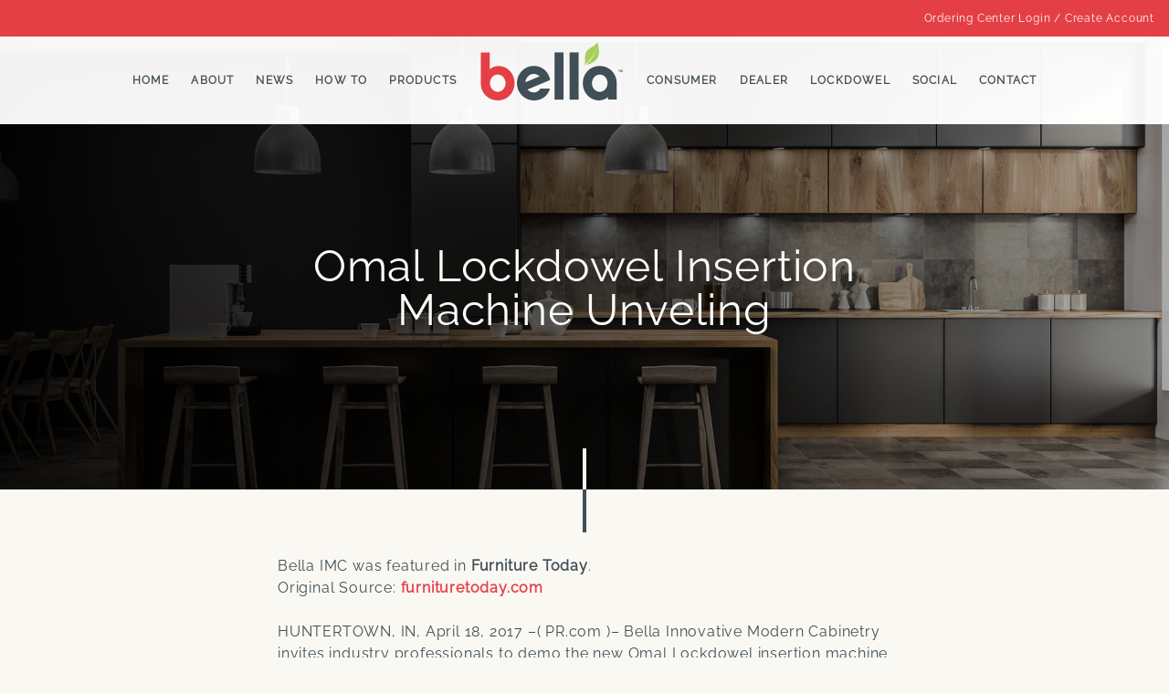

--- FILE ---
content_type: text/html; charset=UTF-8
request_url: https://bellaimc.com/news/bella-imc-unveils-the-omal-lockdowel-insertion-machine-for-cabinetry-at-their-tech-tour-may-18-and-19
body_size: 10631
content:
<!doctype html>
<html lang="en">
<head>
    <meta charset="utf-8">
    <meta name="ahrefs-site-verification" content="36f554bacdaa643d6c55eae39454a5112fdce9daf13c55e3744eae3030b9af17">
    <meta name="csrf-token" content="mdaG7hksXt18oBP6tGRKDOwuu7slNQA6kgke1cIe">
    <meta name="viewport" content="width=device-width, initial-scale=1">

    <link rel="canonical" href="https://bellaimc.com/news/bella-imc-unveils-the-omal-lockdowel-insertion-machine-for-cabinetry-at-their-tech-tour-may-18-and-19" />

       

    


    
    <!-- Google tag (gtag.js) -->
    <script async src="https://www.googletagmanager.com/gtag/js?id=G-H96K5EYNZ5"></script>
    <script>
        window.dataLayer = window.dataLayer || [];
        function gtag(){dataLayer.push(arguments);}
        gtag('js', new Date());

        gtag('config', 'G-H96K5EYNZ5');
    </script>

    <title>Omal Lockdowel Insertion Machine Unveling | Bella IMC | Innovative Modern Cabinetry | Fort Wayne, Huntertown IN Cabinet Maker</title>
    <meta name="keywords" content="">
    <meta name="description" content="Bella Innovative Modern Cabinetry invites industry professionals to demo the new Omal Lockdowel insertion machine at their Tech Tour and Open House May 18 and 19. ">

    <link rel="icon" href="https://bellaimc.com/img/favicon.png" type="image/png">

    <meta property="og:site_name" content="Bella IMC">
    <meta property="og:url" content="https://bellaimc.com/news/bella-imc-unveils-the-omal-lockdowel-insertion-machine-for-cabinetry-at-their-tech-tour-may-18-and-19">
    <meta property="og:type" content="website">

    
    <meta name="twitter:card" content="summary">
    <meta name="twitter:site" content="">
    <meta name="twitter:domain" content="bellaimc.com">
    <meta property="og:title" content="Omal Lockdowel Insertion Machine Unveling | Bella IMC">
    <meta itemprop="name" content="Omal Lockdowel Insertion Machine Unveling | Bella IMC">
    <meta name="twitter:title" content="Omal Lockdowel Insertion Machine Unveling | Bella IMC">
    <meta itemprop="description" content="Bella Innovative Modern Cabinetry invites industry professionals to demo the new Omal Lockdowel insertion machine at their Tech Tour and Open House May 18 and 19. ">
    <meta property="og:description" content="Bella Innovative Modern Cabinetry invites industry professionals to demo the new Omal Lockdowel insertion machine at their Tech Tour and Open House May 18 and 19. ">
    <meta name="twitter:description" content="Bella Innovative Modern Cabinetry invites industry professionals to demo the new Omal Lockdowel insertion machine at their Tech Tour and Open House May 18 and 19. ">
    <meta itemprop="image" content="https://bellaimc.com/storage/6/openhouse.jpg">
    <meta property="image" content="https://bellaimc.com/storage/6/openhouse.jpg">
    <meta property="og:image" content="https://bellaimc.com/storage/6/openhouse.jpg">
    <meta property="og:image:secure_url" content="https://bellaimc.com/storage/6/openhouse.jpg">
    <meta name="twitter:image" content="https://bellaimc.com/storage/6/openhouse.jpg">
    
    
    
    

    

    <script>
        (function(i,s,o,g,r,a,m){i['GoogleAnalyticsObject']=r;i[r]=i[r]||function(){(i[r].q=i[r].q||[]).push(arguments)},i[r].l=1*new Date();a=s.createElement(o),m=s.getElementsByTagName(o)[0];a.async=1;a.src=g;m.parentNode.insertBefore(a,m)})(window,document,'script','https://www.google-analytics.com/analytics.js','ga');
        ga('require', 'linkid');
        ga('create', 'UA-153395431-1', 'auto');
    </script>
    <link href="/css/app.css?id=98c939a6fa6347c00ec7" rel="stylesheet" type="text/css">
    <script src="/js/app.js?id=8c3d919f42c281c2d099" defer></script>

        <style>
        article .image-left {
            @media (min-width: 576px) {

                float:left;
                padding:10px 20px 5px 0;
                width:50%;
            }
        }

        article .image-right {
            @media (min-width: 576px) {

                float:right;
                padding:10px 0 5px 20px;
                width:50%;
            }
        }

        article .article-img {
            @media (max-width: 576px) {

                background-position:50% 50% !important;
            }
        }
    </style>
</head>
<body class="background-news">
    <header>
        
        <ul class="hidden  sm:flex justify-end  bg-accent  text-white  font-normal  text-xs">
    
    <li class="  py-2  px-4  h-auto  sm:h-10  sm:flex  sm:items-center"><a href="https://bella.allmoxy.com/public/login/">Ordering Center Login / Create Account</a></li>
    
</ul>
<div class="navigation">
    <div class="flex  justify-between  items-center" style="background:rgba(255,255,255,0.7)">
        <a class="sm:hidden  block  p-4" href="https://bellaimc.com">
            <?xml version="1.0" encoding="utf-8"?>
<!-- Generator: Adobe Illustrator 23.0.3, SVG Export Plug-In . SVG Version: 6.00 Build 0)  -->
<svg class="icon  inline-block  align-middle w-32  h-16  sm:w-40  sm:h-16" version="1.1" id="Copy" xmlns="http://www.w3.org/2000/svg" xmlns:xlink="http://www.w3.org/1999/xlink" x="0px" y="0px"
	 viewBox="0 0 1178.6 486.5" style="enable-background:new 0 0 1178.6 486.5;" xml:space="preserve">
<rect x="613.7" y="86.7" style="fill:#404E55;" width="74.9" height="393.1"/>
<rect x="739" y="86.7" style="fill:#404E55;" width="74.9" height="393.1"/>
<path style="fill:#404E55;" d="M1131.3,343.3c0-83-63.3-144.3-141.3-144.3c-82,0-141.3,63.9-141.3,144.3c0,50,24.8,95.2,61.8,120.4
	c19.8,13.5,40.9,20.8,67.9,22.3c23.8,1.3,52-6.2,71.1-20.8c3.3-2.5,6.5-5.2,9.6-8v22.6h72.3V344l0,0
	C1131.3,343.8,1131.3,343.6,1131.3,343.3z M989.9,414.9c-35.8,0-64.9-32.3-64.9-72.1s29-72.1,64.9-72.1c35.8,0,64.9,32.3,64.9,72.1
	S1025.8,414.9,989.9,414.9z"/>
<path style="fill:#E53F46;" d="M142.5,200c-28.3,1.7-47.3,9.9-67.7,26.2V86.7H0V347l0,0c0.2,79.2,63,139.3,140.5,139.3
	c83.2,0,140.5-64.4,140.5-143.8C280.9,263.1,219.9,195.2,142.5,200z M140.8,414.9c-35.8,0-64.9-32.3-64.9-72.1s29-72.1,64.9-72.1
	s64.9,32.3,64.9,72.1C205.6,382.6,176.6,414.9,140.8,414.9z"/>
<path style="fill:#404E55;" d="M439.5,419.7c-20,0-38-9.5-50.6-24.6l187.8-78.6c0.2-0.1,0.3-0.2,0.2-0.4
	c-10.6-66-64.2-117.3-135.4-117.3c-78.1,0-141.3,63.6-141.3,143.3s63.3,144.4,141.3,144.4c62.2,0,114.2-33.1,133.9-98.1h-80.1
	C483,407.3,466.5,419.7,439.5,419.7z M439.5,265.9c22,0,37.9,7.7,49,20.3l-117.8,49.3C374,296.5,403.5,265.9,439.5,265.9z"/>
<g>
	<path style="fill:#404E55;" d="M1158.8,231.2v3.1h-5.3V249h-3.7v-14.6h-5.3v-3.1L1158.8,231.2L1158.8,231.2z"/>
	<path style="fill:#404E55;" d="M1173.3,231.2h5.3V249h-3.5v-12c0-0.3,0-0.8,0-1.5c0-0.6,0-1.1,0-1.4l-3.4,14.9h-3.6l-3.3-14.9
		c0,0.3,0,0.8,0,1.4c0,0.6,0,1.1,0,1.5v12h-3.5v-17.8h5.4l3.2,14L1173.3,231.2z"/>
</g>
<path style="fill:#A7CF5C;" d="M970,0c0,0-5.7,15.4-23.2,28.5c-23.1,17.2-53.4,24.7-70,55.3c-10.6,19.7-11.4,41.4-9,75.5
	c1.3,18.9-4.8,30.1-10.4,36.9c-0.3,0.4,0.2,1,0.6,0.6c10.3-8.7,20.3-17.8,29.8-27.4c6.1-6.1,12-12.4,17.7-18.9s11.2-13.2,16.3-20.1
	c5.2-6.9,9.9-14.1,14.3-21.5c4.4-7.4,8.6-15.1,12.3-22.9c7.5-15.6,13.5-32,16.8-49.1c0-0.1,0.2-0.2,0.3-0.2c0.1,0,0.2,0.1,0.2,0.3
	c-2.5,17.3-7.8,34.1-14.6,50.3c-3.4,8.1-7.3,16-11.4,23.7c-4.1,7.8-8.8,15.3-13.8,22.5s-10.4,14.2-15.9,21
	c-5.6,6.8-11.3,13.4-17.3,19.8c-5.2,5.6-10.5,11-16,16.3c33.2-6.3,92.5-28.5,103.9-82C990,65.2,970,0,970,0z"/>
</svg>            <span class="sr-only">Bella IMC</span>
        </a>
        <a href="#" class="sm:hidden  block  menu-toggle  z-10"><span class="hamburger-label">Menu</span></a>
    </div>
    <ul class="js-primary-navigation  sm:flex  justify-center  text-xs  tracking-widest  items-center  uppercase  h-full  sm:h-24  font-semibold  block">
        <li class="sm:hidden" align="center"><button type="button" style="float:right;z-index:100;border:1px solid #d9d9d9;padding:5px 10px;margin-top:10px;background:#d9d9d9" data-turbolinks="false" class="menu-toggle  font-thin  nav_link">X Close</button></li>
        <li class="  h-auto  sm:h-24  sm:flex  sm:items-center  mt-3  sm:mt-0"><a class="py-2  px-4  sm:px-2  lg:px-3  xl:px-4  block" href="/">Home</a></li>
        <li class="  h-auto  sm:h-24  sm:flex  sm:items-center"><a class="py-2  px-4  sm:px-2  lg:px-3  xl:px-4  block" href="/about">About</a></li>
        <li class="  active  h-auto  sm:h-24  sm:flex  sm:items-center"><a class="py-2  px-4  sm:px-2  lg:px-3  xl:px-4  block" href="/news">News</a></li>
        
        <li class="  h-auto  sm:h-24  sm:flex  sm:items-center"><a class="py-2  px-4  sm:px-2  lg:px-3  xl:px-4  block" href="/how-to">How To</a></li>
        <li class="  h-auto  sm:h-24  sm:flex  sm:items-center"><a class="py-2  px-4  sm:px-2  lg:px-3  xl:px-4  block" href="/products">Products</a></li>
        <li class="sm:hidden  h-auto  sm:h-24  sm:flex  sm:items-center  normal-case"><a class="py-1  px-4  sm:px-2  lg:px-3  xl:px-4  block" href="/products#finishes">&ndash; Finishes</a></li>
        <li class="sm:hidden  h-auto  sm:h-24  sm:flex  sm:items-center  normal-case"><a class="py-1  px-4  sm:px-2  lg:px-3  xl:px-4  block" href="/products#hardware">&ndash; Hardware</a></li>
        <li class="sm:hidden    h-auto  sm:h-24  sm:flex  sm:items-center  normal-case"><a class="pt-1  pb-2  px-4  sm:px-2  lg:px-3  xl:px-4  block" href="/lockdowel">&ndash; Lockdowel</a></li>
        <li class="hidden  sm:block  px-4  sm:px-2  lg:px-3  xl:px-4"><a class="-mt-5  block" href="https://bellaimc.com">
            <?xml version="1.0" encoding="utf-8"?>
<!-- Generator: Adobe Illustrator 23.0.3, SVG Export Plug-In . SVG Version: 6.00 Build 0)  -->
<svg class="icon  inline-block  align-middle w-32  h-16  sm:w-40  sm:h-16" version="1.1" id="Copy" xmlns="http://www.w3.org/2000/svg" xmlns:xlink="http://www.w3.org/1999/xlink" x="0px" y="0px"
	 viewBox="0 0 1178.6 486.5" style="enable-background:new 0 0 1178.6 486.5;" xml:space="preserve">
<rect x="613.7" y="86.7" style="fill:#404E55;" width="74.9" height="393.1"/>
<rect x="739" y="86.7" style="fill:#404E55;" width="74.9" height="393.1"/>
<path style="fill:#404E55;" d="M1131.3,343.3c0-83-63.3-144.3-141.3-144.3c-82,0-141.3,63.9-141.3,144.3c0,50,24.8,95.2,61.8,120.4
	c19.8,13.5,40.9,20.8,67.9,22.3c23.8,1.3,52-6.2,71.1-20.8c3.3-2.5,6.5-5.2,9.6-8v22.6h72.3V344l0,0
	C1131.3,343.8,1131.3,343.6,1131.3,343.3z M989.9,414.9c-35.8,0-64.9-32.3-64.9-72.1s29-72.1,64.9-72.1c35.8,0,64.9,32.3,64.9,72.1
	S1025.8,414.9,989.9,414.9z"/>
<path style="fill:#E53F46;" d="M142.5,200c-28.3,1.7-47.3,9.9-67.7,26.2V86.7H0V347l0,0c0.2,79.2,63,139.3,140.5,139.3
	c83.2,0,140.5-64.4,140.5-143.8C280.9,263.1,219.9,195.2,142.5,200z M140.8,414.9c-35.8,0-64.9-32.3-64.9-72.1s29-72.1,64.9-72.1
	s64.9,32.3,64.9,72.1C205.6,382.6,176.6,414.9,140.8,414.9z"/>
<path style="fill:#404E55;" d="M439.5,419.7c-20,0-38-9.5-50.6-24.6l187.8-78.6c0.2-0.1,0.3-0.2,0.2-0.4
	c-10.6-66-64.2-117.3-135.4-117.3c-78.1,0-141.3,63.6-141.3,143.3s63.3,144.4,141.3,144.4c62.2,0,114.2-33.1,133.9-98.1h-80.1
	C483,407.3,466.5,419.7,439.5,419.7z M439.5,265.9c22,0,37.9,7.7,49,20.3l-117.8,49.3C374,296.5,403.5,265.9,439.5,265.9z"/>
<g>
	<path style="fill:#404E55;" d="M1158.8,231.2v3.1h-5.3V249h-3.7v-14.6h-5.3v-3.1L1158.8,231.2L1158.8,231.2z"/>
	<path style="fill:#404E55;" d="M1173.3,231.2h5.3V249h-3.5v-12c0-0.3,0-0.8,0-1.5c0-0.6,0-1.1,0-1.4l-3.4,14.9h-3.6l-3.3-14.9
		c0,0.3,0,0.8,0,1.4c0,0.6,0,1.1,0,1.5v12h-3.5v-17.8h5.4l3.2,14L1173.3,231.2z"/>
</g>
<path style="fill:#A7CF5C;" d="M970,0c0,0-5.7,15.4-23.2,28.5c-23.1,17.2-53.4,24.7-70,55.3c-10.6,19.7-11.4,41.4-9,75.5
	c1.3,18.9-4.8,30.1-10.4,36.9c-0.3,0.4,0.2,1,0.6,0.6c10.3-8.7,20.3-17.8,29.8-27.4c6.1-6.1,12-12.4,17.7-18.9s11.2-13.2,16.3-20.1
	c5.2-6.9,9.9-14.1,14.3-21.5c4.4-7.4,8.6-15.1,12.3-22.9c7.5-15.6,13.5-32,16.8-49.1c0-0.1,0.2-0.2,0.3-0.2c0.1,0,0.2,0.1,0.2,0.3
	c-2.5,17.3-7.8,34.1-14.6,50.3c-3.4,8.1-7.3,16-11.4,23.7c-4.1,7.8-8.8,15.3-13.8,22.5s-10.4,14.2-15.9,21
	c-5.6,6.8-11.3,13.4-17.3,19.8c-5.2,5.6-10.5,11-16,16.3c33.2-6.3,92.5-28.5,103.9-82C990,65.2,970,0,970,0z"/>
</svg>            <span class="sr-only">Bella IMC</span>
        </a></li>
        <li class="  h-auto  sm:h-24  sm:flex  sm:items-center"><a class="py-2  px-4  sm:px-2  lg:px-3  xl:px-4  block" href="/consumer">Consumer</a></li>
        <li class="  h-auto  sm:h-24  sm:flex  sm:items-center"><a class="py-2  px-4  sm:px-2  lg:px-3  xl:px-4  block" href="/dealer">Dealer</a></li>
        <li class="hidden  sm:block    h-auto  sm:h-24  sm:flex  sm:items-center"><a class="py-2  px-4  sm:px-2  lg:px-3  xl:px-4  block" href="/lockdowel">Lockdowel</a></li>
        <li class="  h-auto  sm:h-24  sm:flex  sm:items-center"><a class="py-2  px-4  sm:px-2  lg:px-3  xl:px-4  block" href="/social">Social</a></li>
        <li class="  h-auto  sm:h-24  sm:flex  sm:items-center"><a class="py-2  px-4  sm:px-2  lg:px-3  xl:px-4  block" href="/contact">Contact</a></li>
        
        <li class="  sm:hidden  h-auto  sm:h-24  sm:flex  sm:items-center"><a class="py-2  px-4  sm:px-2  lg:px-3  xl:px-4  block" href="/design-center">Design Center Login <br>/ Create Account</a></li>
        
        <li class="sm:hidden"><a class="py-2  px-4  sm:px-2  lg:px-3  xl:px-4  block" href="tel:260-338-2577">Call 260-338-2577</a></li>
    </ul>
</div>

    <div>
    <div style="background:linear-gradient(to right, rgba(0,0,0,0.9),rgba(0,0,0,0.3))">
        <div class="max-w-3xl  mx-auto">
            <div class="flex  items-center  justify-center  h-80  sm:h-400  p-6  whiteline-bottom-desk  whiteline-bottom  p-6  bg-50-170  sm:bg-50-140">
                <div class="mb-8">
                    <h1 class="text-white  text-center  font-sans  text-3xl  sm:text-5xl  leading-none">Omal Lockdowel Insertion Machine Unveling</h1>
                    <p class="news--post-details  text-white  text-center">
                                                
                        
                    </p>
                </div>
            </div>
        </div>
    </div>
</div>

    </header>

            

    <div class="blueline-top  pt-12  pb-12  max-w-4xl  mx-auto" style="background-position:50% -100px">
        <div class="sm:flex">
            <div class="sm:w-3/4  mx-auto">
                <article class="article  border-reset  pb-12  px-4  sm:px-0">
                    <p class="stack"><p>Bella IMC was featured in <strong>Furniture Today</strong>.<br />
Original Source: <a href="https://www.furnituretoday.com/business-news/bella-imc-unveils-omal-lockdowel-insertion-machine-cabinetry-their-tech-tour-may-18-and-19/">furnituretoday.com</a></p>
<p>HUNTERTOWN, IN, April 18, 2017 –( PR.com )– Bella Innovative Modern Cabinetry invites industry professionals to demo the new Omal Lockdowel insertion machine at their Tech Tour and Open House May 18 and 19. The new machine drills and inserts glue-less, tool-less Lockdowel Eclips Fasteners with precision enabling 80% faster cabinet assembly, cheaper shipping and more productive floor space. The addition of the Omal Lockdowel insertion machine and Allmoxy design software personifies Bella IMC’s innovative and forward thinking brand. Register for the free Bella IMC Tech Tour and Open House <a href="https://www.eventbrite.com/e/bella-innovative-modern-cabinetry-tech-tour-may-18-and-19-tickets-33441140351?aff=es2">here.</a></p>
<blockquote>
<p>“Using the Lockdowel assembly method will allow customers to assemble cabinets 80% faster than traditional RTA cabinets,” Bella IMC president, Chad Shelton says. “There is no glue to dry or screws to insert.”</p>
</blockquote>
<p>Bella IMC’s new line can be ordered online in customized sizes to a 1/16” assembled or ready-to-assemble. Bella IMC will be selling wholesale to kitchen cabinet dealers, home improvement professionals, builders and cabinet/closet shops looking to outsource. Bella IMC clients may order the cabinet box only, individual door and drawer fronts, or a complete cabinet through the Allmoxy driven ordering page at: <a href="https://bellaimc.com/">www.bellaimc.com.</a></p>
<h3>About Bella IMC</h3>
<p>Prior to launching Bella IMC, Chadwick Industries was a custom woodwork manufacturing shop for both commercial and residential cabinetry and millwork. Bella IMC specializes in custom designed and one-off work from architects and contractors. Chadwick Industries has completed projects for many midwest hospitals, University of Notre Dame, W-Hotel in Austin, Venetian Hotel Las Vegas, as well as homes in the U.S. Virgin Islands. Chadwick Industries is a fully automated cabinetry facility with capabilities to complete several large projects simultaneously. Chadwick Industries – 2410 Main Street, Huntertown. IN, <a href="mailto:info@bellaimc.com">info@bellaimc.com</a> or call <a href="tel:260-338-2577">260-338-2577</a>.</p></p>
                </article>
                <p class="pb-12  px-4  sm:px-0"><a href="/news">&laquo; Back to all News</a></p>
            </div>
        </div>
    </div>

    <div class="bg-white  px-6  py-24">
    <div class="max-w-xl  mx-auto">
        <div class="text-center">
            <span class="font-serif  text-xl  text-gray-500">Connect with us &</span>
            <h2 class="text-4xl    leading-none  no-shadow">See What You Can Build</h2>
            <div class="sm:flex  justify-center  items-center  text-xl    py-6">
                <a class="text-accent  tracking-widest" href="mailto:info@bellaimc.com">Email Us</a>
                <span class="font-serif    text-gray-500  text-sm  block  px-2">&nbsp; &ndash; or call &ndash; &nbsp;</span>
                <a class="text-accent  tracking-widest" href="mailto:260-338-2577">260-338-2577</a>
            </div>
            <p class="text-xl">&ndash;&ndash;&ndash;</p>
            <span class="flex  justify-center  items-center  text-brand">
                <a href="https://facebook.com/bellainnovativemoderncabinetry" target="_blank"><svg class="icon  inline-block  align-middle w-8  h-8  m-3  fill-current" aria-labelledby="simpleicons-facebook-icon" role="img" viewBox="0 0 24 24" xmlns="http://www.w3.org/2000/svg"><title id="simpleicons-facebook-icon">Facebook icon</title><path d="M22.676 0H1.324C.593 0 0 .593 0 1.324v21.352C0 23.408.593 24 1.324 24h11.494v-9.294H9.689v-3.621h3.129V8.41c0-3.099 1.894-4.785 4.659-4.785 1.325 0 2.464.097 2.796.141v3.24h-1.921c-1.5 0-1.792.721-1.792 1.771v2.311h3.584l-.465 3.63H16.56V24h6.115c.733 0 1.325-.592 1.325-1.324V1.324C24 .593 23.408 0 22.676 0"/></svg><span class="sr-only">Facebook</span></a>
                <a href="https://instagram.com/bella_cabinetry" target="_blank"><svg class="icon  inline-block  align-middle w-8  h-8  m-3  fill-current" aria-labelledby="simpleicons-instagram-icon" role="img" viewBox="0 0 24 24" xmlns="http://www.w3.org/2000/svg"><title id="simpleicons-instagram-icon">Instagram icon</title><path d="M12 0C8.74 0 8.333.015 7.053.072 5.775.132 4.905.333 4.14.63c-.789.306-1.459.717-2.126 1.384S.935 3.35.63 4.14C.333 4.905.131 5.775.072 7.053.012 8.333 0 8.74 0 12s.015 3.667.072 4.947c.06 1.277.261 2.148.558 2.913.306.788.717 1.459 1.384 2.126.667.666 1.336 1.079 2.126 1.384.766.296 1.636.499 2.913.558C8.333 23.988 8.74 24 12 24s3.667-.015 4.947-.072c1.277-.06 2.148-.262 2.913-.558.788-.306 1.459-.718 2.126-1.384.666-.667 1.079-1.335 1.384-2.126.296-.765.499-1.636.558-2.913.06-1.28.072-1.687.072-4.947s-.015-3.667-.072-4.947c-.06-1.277-.262-2.149-.558-2.913-.306-.789-.718-1.459-1.384-2.126C21.319 1.347 20.651.935 19.86.63c-.765-.297-1.636-.499-2.913-.558C15.667.012 15.26 0 12 0zm0 2.16c3.203 0 3.585.016 4.85.071 1.17.055 1.805.249 2.227.415.562.217.96.477 1.382.896.419.42.679.819.896 1.381.164.422.36 1.057.413 2.227.057 1.266.07 1.646.07 4.85s-.015 3.585-.074 4.85c-.061 1.17-.256 1.805-.421 2.227-.224.562-.479.96-.899 1.382-.419.419-.824.679-1.38.896-.42.164-1.065.36-2.235.413-1.274.057-1.649.07-4.859.07-3.211 0-3.586-.015-4.859-.074-1.171-.061-1.816-.256-2.236-.421-.569-.224-.96-.479-1.379-.899-.421-.419-.69-.824-.9-1.38-.165-.42-.359-1.065-.42-2.235-.045-1.26-.061-1.649-.061-4.844 0-3.196.016-3.586.061-4.861.061-1.17.255-1.814.42-2.234.21-.57.479-.96.9-1.381.419-.419.81-.689 1.379-.898.42-.166 1.051-.361 2.221-.421 1.275-.045 1.65-.06 4.859-.06l.045.03zm0 3.678c-3.405 0-6.162 2.76-6.162 6.162 0 3.405 2.76 6.162 6.162 6.162 3.405 0 6.162-2.76 6.162-6.162 0-3.405-2.76-6.162-6.162-6.162zM12 16c-2.21 0-4-1.79-4-4s1.79-4 4-4 4 1.79 4 4-1.79 4-4 4zm7.846-10.405c0 .795-.646 1.44-1.44 1.44-.795 0-1.44-.646-1.44-1.44 0-.794.646-1.439 1.44-1.439.793-.001 1.44.645 1.44 1.439z"/></svg><span class="sr-only">Instagram</span></a>
                <a href="https://youtube.com/channel/UCMeervqFb9JcHxTkg9NukjA" target="_blank"><svg class="icon  inline-block  align-middle w-8  h-8  m-3  fill-current" aria-labelledby="simpleicons-youtube-icon" role="img" xmlns="http://www.w3.org/2000/svg" viewBox="0 0 24 24"><title id="simpleicons-youtube-icon">YouTube icon</title><path class="a" d="M23.495 6.205a3.007 3.007 0 0 0-2.088-2.088c-1.87-.501-9.396-.501-9.396-.501s-7.507-.01-9.396.501A3.007 3.007 0 0 0 .527 6.205a31.247 31.247 0 0 0-.522 5.805 31.247 31.247 0 0 0 .522 5.783 3.007 3.007 0 0 0 2.088 2.088c1.868.502 9.396.502 9.396.502s7.506 0 9.396-.502a3.007 3.007 0 0 0 2.088-2.088 31.247 31.247 0 0 0 .5-5.783 31.247 31.247 0 0 0-.5-5.805zM9.609 15.601V8.408l6.264 3.602z"/></svg><span class="sr-only">Youtube</span></a>
                <a href="https://pinterest.com/bellaimc" target="_blank"><svg class="icon  inline-block  align-middle w-8  h-8  m-3  fill-current" version="1.1" id="Layer_1" xmlns="http://www.w3.org/2000/svg" xmlns:xlink="http://www.w3.org/1999/xlink" x="0px" y="0px" viewBox="0 0 144 144" enable-background="new 0 0 144 144" xml:space="preserve">
<g>
	<g>
		<path d="M71.9,5.4C35.1,5.4,5.3,35.2,5.3,72c0,28.2,17.5,52.3,42.3,62c-0.6-5.3-1.1-13.3,0.2-19.1    c1.2-5.2,7.8-33.1,7.8-33.1s-2-4-2-9.9c0-9.3,5.4-16.2,12-16.2c5.7,0,8.4,4.3,8.4,9.4c0,5.7-3.6,14.3-5.5,22.2    c-1.6,6.6,3.3,12,9.9,12c11.8,0,20.9-12.5,20.9-30.5c0-15.9-11.5-27.1-27.8-27.1c-18.9,0-30.1,14.2-30.1,28.9    c0,5.7,2.2,11.9,5,15.2c0.5,0.7,0.6,1.2,0.5,1.9c-0.5,2.1-1.6,6.6-1.8,7.5c-0.3,1.2-1,1.5-2.2,0.9c-8.3-3.9-13.5-16-13.5-25.8    c0-21,15.3-40.3,44-40.3c23.1,0,41,16.5,41,38.4c0,22.9-14.5,41.4-34.5,41.4c-6.7,0-13.1-3.5-15.3-7.6c0,0-3.3,12.7-4.1,15.8    c-1.5,5.8-5.6,13-8.3,17.5c6.2,1.9,12.8,3,19.7,3c36.8,0,66.6-29.8,66.6-66.6C138.5,35.2,108.7,5.4,71.9,5.4z"/>
	</g>
</g>
</svg><span class="sr-only">Pinterest</span></a>
                <a href="https://linkedin.com/company/bella-imc" target="_blank"><svg class="icon  inline-block  align-middle w-8  h-8  m-3  fill-current" aria-labelledby="simpleicons-linkedin-icon" role="img" viewBox="0 0 24 24" xmlns="http://www.w3.org/2000/svg"><title id="simpleicons-linkedin-icon">LinkedIn icon</title><path d="M20.447 20.452h-3.554v-5.569c0-1.328-.027-3.037-1.852-3.037-1.853 0-2.136 1.445-2.136 2.939v5.667H9.351V9h3.414v1.561h.046c.477-.9 1.637-1.85 3.37-1.85 3.601 0 4.267 2.37 4.267 5.455v6.286zM5.337 7.433c-1.144 0-2.063-.926-2.063-2.065 0-1.138.92-2.063 2.063-2.063 1.14 0 2.064.925 2.064 2.063 0 1.139-.925 2.065-2.064 2.065zm1.782 13.019H3.555V9h3.564v11.452zM22.225 0H1.771C.792 0 0 .774 0 1.729v20.542C0 23.227.792 24 1.771 24h20.451C23.2 24 24 23.227 24 22.271V1.729C24 .774 23.2 0 22.222 0h.003z"/></svg><span class="sr-only">LinkedIn</span></a>
            </span>
        </div>
        <br><br>
        <p class="">Bella IMC wants to see what you can create with our library of cabinets. Pick a cabinet type and change the color, dimension and style. Then <a class="text-accent" href="/contact">show us what you built!</a></p>
    </div>
</div>

    
    <footer class="clearfix  bg-gray-100  px-4">
  <div class="max-w-5xl  mx-auto">
	<div class="h-32  sm:h-24  flex  items-center  justify-between">
		<?xml version="1.0" encoding="utf-8"?>
<!-- Generator: Adobe Illustrator 23.0.3, SVG Export Plug-In . SVG Version: 6.00 Build 0)  -->
<svg class="icon  inline-block  align-middle w-40  h-32  sm:w-44  sm:h-24" version="1.1" id="Copy" xmlns="http://www.w3.org/2000/svg" xmlns:xlink="http://www.w3.org/1999/xlink" x="0px" y="0px"
	 viewBox="0 0 1279 688" style="enable-background:new 0 0 1279 688;" xml:space="preserve">
<rect x="673.7" y="100.7" style="fill:#404E55;" width="74.9" height="393.1"/>
<rect x="799" y="100.7" style="fill:#404E55;" width="74.9" height="393.1"/>
<path style="fill:#404E55;" d="M1191.3,357.3c0-83-63.3-144.3-141.3-144.3c-82,0-141.3,63.9-141.3,144.3c0,50,24.8,95.2,61.8,120.4
	c19.8,13.5,40.9,20.8,67.9,22.3c23.8,1.3,52-6.2,71.1-20.8c3.3-2.5,6.5-5.2,9.6-8v22.6h72.3V358l0,0
	C1191.3,357.8,1191.3,357.6,1191.3,357.3z M1049.9,428.9c-35.8,0-64.9-32.3-64.9-72.1s29-72.1,64.9-72.1c35.8,0,64.9,32.3,64.9,72.1
	S1085.8,428.9,1049.9,428.9z"/>
<path style="fill:#E53F46;" d="M202.5,214c-28.3,1.7-47.3,9.9-67.7,26.2V100.7H60V361l0,0c0.2,79.2,63,139.3,140.5,139.3
	c83.2,0,140.5-64.4,140.5-143.8C340.9,277.1,279.9,209.2,202.5,214z M200.8,428.9c-35.8,0-64.9-32.3-64.9-72.1s29-72.1,64.9-72.1
	s64.9,32.3,64.9,72.1C265.6,396.6,236.6,428.9,200.8,428.9z"/>
<path style="fill:#404E55;" d="M499.5,433.7c-20,0-38-9.5-50.6-24.6l187.8-78.6c0.2-0.1,0.3-0.2,0.2-0.4
	c-10.6-66-64.2-117.3-135.4-117.3c-78.1,0-141.3,63.6-141.3,143.3s63.3,144.4,141.3,144.4c62.2,0,114.2-33.1,133.9-98.1h-80.1
	C543,421.3,526.5,433.7,499.5,433.7z M499.5,279.9c22,0,37.9,7.7,49,20.3l-117.8,49.3C434,310.5,463.5,279.9,499.5,279.9z"/>
<g>
	<path style="fill:#E53F46;" d="M41.7,563.1h9v66.1h-9V563.1z"/>
	<path style="fill:#404E55;" d="M64.2,581h7.7v6.8c2.3-2.8,4.7-4.8,7.2-6.1c2.5-1.2,5.4-1.8,8.5-1.8c6.8,0,11.5,2.4,13.9,7.2
		c1.3,2.6,2,6.3,2,11.2v30.9h-8.2v-30.4c0-2.9-0.4-5.3-1.3-7.1c-1.4-3-4.1-4.5-7.8-4.5c-1.9,0-3.5,0.2-4.7,0.6c-2.2,0.7-4.2,2-5.9,4
		c-1.4,1.6-2.2,3.2-2.6,4.9s-0.6,4.1-0.6,7.3v25.2h-8.1L64.2,581L64.2,581z"/>
	<path style="fill:#404E55;" d="M115.5,581h7.7v6.8c2.3-2.8,4.7-4.8,7.2-6.1c2.5-1.2,5.4-1.8,8.5-1.8c6.8,0,11.5,2.4,13.9,7.2
		c1.3,2.6,2,6.3,2,11.2v30.9h-8.2v-30.4c0-2.9-0.4-5.3-1.3-7.1c-1.4-3-4.1-4.5-7.8-4.5c-1.9,0-3.5,0.2-4.7,0.6c-2.2,0.7-4.2,2-5.9,4
		c-1.4,1.6-2.2,3.2-2.6,4.9s-0.6,4.1-0.6,7.3v25.2h-8.1L115.5,581L115.5,581z"/>
	<path style="fill:#404E55;" d="M201.7,585.8c4.3,4.1,6.4,10.2,6.4,18.3c0,7.8-1.9,14.2-5.6,19.2c-3.8,5.1-9.6,7.6-17.5,7.6
		c-6.6,0-11.8-2.2-15.7-6.7s-5.8-10.5-5.8-18.1c0-8.1,2-14.5,6.1-19.3s9.6-7.2,16.4-7.2C192.2,579.6,197.4,581.7,201.7,585.8z
		 M196.6,617.9c2-4.1,3-8.6,3-13.6c0-4.5-0.7-8.2-2.1-11c-2.3-4.4-6.1-6.7-11.7-6.7c-4.9,0-8.5,1.9-10.7,5.7s-3.3,8.3-3.3,13.7
		c0,5.1,1.1,9.4,3.3,12.8c2.2,3.4,5.8,5.1,10.6,5.1C191,624,194.7,621.9,196.6,617.9z"/>
	<path style="fill:#404E55;" d="M220.1,581l12.9,39.2l13.4-39.2h8.9l-18.1,48.2h-8.6L210.7,581H220.1z"/>
	<path style="fill:#404E55;" d="M282.5,600.1c1.9-0.2,3.1-1,3.7-2.3c0.4-0.7,0.5-1.8,0.5-3.1c0-2.8-1-4.8-2.9-6
		c-2-1.2-4.8-1.9-8.4-1.9c-4.2,0-7.2,1.1-9,3.4c-1,1.3-1.6,3.2-1.9,5.7H257c0.1-6,2.1-10.1,5.8-12.4c3.7-2.3,8-3.5,12.9-3.5
		c5.7,0,10.3,1.1,13.8,3.2c3.5,2.2,5.3,5.5,5.3,10.1V621c0,0.8,0.2,1.5,0.5,2s1.1,0.8,2.2,0.8c0.4,0,0.8,0,1.2-0.1
		c0.5,0,0.9-0.1,1.4-0.2v6c-1.3,0.4-2.2,0.6-2.9,0.7c-0.7,0.1-1.6,0.1-2.7,0.1c-2.8,0-4.8-1-6.1-3c-0.7-1-1.1-2.5-1.4-4.5
		c-1.6,2.2-4,4-7.1,5.6s-6.5,2.4-10.2,2.4c-4.5,0-8.1-1.4-11-4.1c-2.8-2.7-4.3-6.1-4.3-10.2c0-4.5,1.4-7.9,4.2-10.4
		c2.8-2.5,6.5-4,11-4.5L282.5,600.1z M265.5,621.9c1.7,1.3,3.7,2,6.1,2c2.8,0,5.6-0.7,8.3-2c4.5-2.2,6.8-5.8,6.8-10.7v-6.5
		c-1,0.6-2.3,1.2-3.8,1.6c-1.6,0.4-3.1,0.7-4.6,0.9l-4.9,0.6c-2.9,0.4-5.1,1-6.6,1.8c-2.5,1.4-3.8,3.7-3.8,6.7
		C262.9,618.8,263.8,620.6,265.5,621.9z"/>
	<path style="fill:#404E55;" d="M309.6,567.6h8.2V581h7.7v6.6h-7.7v31.5c0,1.7,0.6,2.8,1.7,3.4c0.6,0.3,1.7,0.5,3.1,0.5
		c0.4,0,0.8,0,1.3,0s1-0.1,1.6-0.2v6.4c-0.9,0.3-1.9,0.5-2.9,0.6s-2.1,0.2-3.3,0.2c-3.8,0-6.3-1-7.7-2.9c-1.4-1.9-2-4.4-2-7.5v-31.9
		h-6.5V581h6.5L309.6,567.6L309.6,567.6z"/>
	<path style="fill:#404E55;" d="M333.6,563.1h8.2v9.2h-8.2V563.1z M333.6,581.3h8.2v48h-8.2V581.3z"/>
	<path style="fill:#404E55;" d="M358,581l12.9,39.2l13.4-39.2h8.9L375,629.2h-8.6L348.6,581H358z"/>
	<path style="fill:#404E55;" d="M428.1,582.4c3.2,1.6,5.6,3.7,7.3,6.2c1.6,2.4,2.7,5.3,3.2,8.5c0.5,2.2,0.7,5.8,0.7,10.6h-35.1
		c0.1,4.9,1.3,8.8,3.4,11.8s5.5,4.4,10,4.4c4.2,0,7.5-1.4,10-4.2c1.4-1.6,2.4-3.5,3-5.7h8c-0.2,1.8-0.9,3.7-2.1,5.9s-2.5,4-4,5.3
		c-2.4,2.4-5.5,4-9.1,4.9c-1.9,0.5-4.1,0.7-6.6,0.7c-6,0-11-2.2-15.2-6.5c-4.1-4.4-6.2-10.5-6.2-18.3c0-7.7,2.1-14,6.3-18.9
		c4.2-4.8,9.6-7.2,16.4-7.2C421.6,580,424.9,580.8,428.1,582.4z M431,601.3c-0.3-3.5-1.1-6.3-2.3-8.4c-2.2-3.9-5.9-5.9-11-5.9
		c-3.7,0-6.8,1.3-9.3,4s-3.8,6.1-4,10.2H431V601.3z"/>
	<path style="fill:#E53F46;" d="M476,563.1h12.8l19,55.9l18.9-55.9h12.7v66.1h-8.6v-39c0-1.3,0-3.6,0.1-6.7c0.1-3.1,0.1-6.5,0.1-10
		l-18.9,55.8h-8.9l-19.1-55.8v2c0,1.6,0,4.1,0.1,7.4c0.1,3.3,0.1,5.8,0.1,7.3v39H476V563.1z"/>
	<path style="fill:#404E55;" d="M586.9,585.8c4.3,4.1,6.4,10.2,6.4,18.3c0,7.8-1.9,14.2-5.6,19.2c-3.8,5.1-9.6,7.6-17.5,7.6
		c-6.6,0-11.8-2.2-15.7-6.7s-5.8-10.5-5.8-18.1c0-8.1,2-14.5,6.1-19.3s9.6-7.2,16.4-7.2C577.4,579.6,582.6,581.7,586.9,585.8z
		 M581.8,617.9c2-4.1,3-8.6,3-13.6c0-4.5-0.7-8.2-2.1-11c-2.3-4.4-6.1-6.7-11.7-6.7c-4.9,0-8.5,1.9-10.7,5.7s-3.3,8.3-3.3,13.7
		c0,5.1,1.1,9.4,3.3,12.8c2.2,3.4,5.8,5.1,10.6,5.1C576.2,624,579.8,621.9,581.8,617.9z"/>
	<path style="fill:#404E55;" d="M631.5,582.5c1.4,0.9,3.1,2.5,4.9,4.7v-24.3h7.8v66.3h-7.3v-6.7c-1.9,3-4.1,5.1-6.7,6.4
		c-2.6,1.3-5.5,2-8.8,2c-5.3,0-10-2.3-13.9-6.8s-5.9-10.5-5.9-18c0-7,1.8-13.1,5.4-18.2c3.6-5.1,8.7-7.7,15.3-7.7
		C626,580.2,629,581,631.5,582.5z M613.4,618.7c2.2,3.5,5.7,5.2,10.5,5.2c3.7,0,6.8-1.6,9.2-4.8s3.6-7.9,3.6-13.9
		c0-6.1-1.2-10.6-3.7-13.5s-5.5-4.4-9.2-4.4c-4.1,0-7.4,1.6-9.9,4.7c-2.5,3.1-3.8,7.7-3.8,13.8C610.2,610.9,611.3,615.2,613.4,618.7
		z"/>
	<path style="fill:#404E55;" d="M687.9,582.4c3.2,1.6,5.6,3.7,7.3,6.2c1.6,2.4,2.7,5.3,3.2,8.5c0.5,2.2,0.7,5.8,0.7,10.6H664
		c0.1,4.9,1.3,8.8,3.4,11.8c2.1,3,5.5,4.4,10,4.4c4.2,0,7.5-1.4,10-4.2c1.4-1.6,2.4-3.5,3-5.7h8c-0.2,1.8-0.9,3.7-2.1,5.9
		c-1.2,2.2-2.5,4-4,5.3c-2.4,2.4-5.5,4-9.1,4.9c-1.9,0.5-4.1,0.7-6.6,0.7c-6,0-11-2.2-15.2-6.5c-4.1-4.4-6.2-10.5-6.2-18.3
		c0-7.7,2.1-14,6.3-18.9c4.2-4.8,9.6-7.2,16.4-7.2C681.4,580,684.7,580.8,687.9,582.4z M690.8,601.3c-0.3-3.5-1.1-6.3-2.3-8.4
		c-2.2-3.9-5.9-5.9-11-5.9c-3.7,0-6.8,1.3-9.3,4s-3.8,6.1-4,10.2h26.6V601.3z"/>
	<path style="fill:#404E55;" d="M709.6,581h7.7v8.3c0.6-1.6,2.2-3.6,4.6-5.9c2.5-2.3,5.3-3.5,8.5-3.5c0.2,0,0.4,0,0.8,0
		c0.4,0,1,0.1,1.8,0.2v8.6c-0.5-0.1-0.9-0.2-1.3-0.2c-0.4,0-0.8,0-1.3,0c-4.1,0-7.2,1.3-9.4,3.9c-2.2,2.6-3.3,5.6-3.3,9.1v27.7h-8.1
		V581z"/>
	<path style="fill:#404E55;" d="M740.1,581h7.7v6.8c2.3-2.8,4.7-4.8,7.2-6.1c2.5-1.2,5.4-1.8,8.5-1.8c6.8,0,11.5,2.4,13.9,7.2
		c1.3,2.6,2,6.3,2,11.2v30.9h-8.2v-30.4c0-2.9-0.4-5.3-1.3-7.1c-1.4-3-4-4.5-7.8-4.5c-1.9,0-3.5,0.2-4.7,0.6c-2.2,0.7-4.2,2-5.9,4
		c-1.3,1.6-2.2,3.2-2.6,4.9c-0.4,1.7-0.6,4.1-0.6,7.3v25.2h-8.1V581H740.1z"/>
	<path style="fill:#E53F46;" d="M866.6,567.9c4.6,4.4,7.1,9.4,7.6,15h-8.7c-1-4.3-2.9-7.6-5.8-10.1c-2.9-2.5-7-3.7-12.2-3.7
		c-6.4,0-11.6,2.3-15.5,6.9s-5.9,11.6-5.9,21.1c0,7.7,1.8,14,5.3,18.8c3.6,4.8,8.8,7.2,15.9,7.2c6.5,0,11.4-2.5,14.8-7.6
		c1.8-2.7,3.1-6.2,4-10.5h8.7c-0.8,7-3.3,12.8-7.7,17.5c-5.2,5.7-12.2,8.5-21,8.5c-7.6,0-14-2.3-19.1-7
		c-6.8-6.2-10.2-15.7-10.2-28.5c0-9.8,2.5-17.8,7.7-24c5.5-6.8,13.1-10.2,22.8-10.2C855.6,561.3,862.1,563.5,866.6,567.9z"/>
	<path style="fill:#404E55;" d="M909.3,600.1c1.9-0.2,3.1-1,3.7-2.3c0.4-0.7,0.5-1.8,0.5-3.1c0-2.8-1-4.8-2.9-6
		c-2-1.2-4.8-1.9-8.4-1.9c-4.2,0-7.2,1.1-9,3.4c-1,1.3-1.6,3.2-1.9,5.7h-7.6c0.1-6,2.1-10.1,5.8-12.4c3.7-2.3,8-3.5,12.9-3.5
		c5.7,0,10.3,1.1,13.8,3.2c3.5,2.2,5.3,5.5,5.3,10.1V621c0,0.8,0.2,1.5,0.5,2s1.1,0.8,2.2,0.8c0.4,0,0.8,0,1.2-0.1
		c0.5,0,0.9-0.1,1.4-0.2v6c-1.3,0.4-2.2,0.6-2.9,0.7c-0.7,0.1-1.6,0.1-2.7,0.1c-2.8,0-4.8-1-6.1-3c-0.7-1-1.1-2.5-1.4-4.5
		c-1.6,2.2-4,4-7.1,5.6s-6.5,2.4-10.2,2.4c-4.5,0-8.1-1.4-11-4.1c-2.8-2.7-4.3-6.1-4.3-10.2c0-4.5,1.4-7.9,4.2-10.4s6.5-4,11-4.5
		L909.3,600.1z M892.3,621.9c1.7,1.3,3.7,2,6.1,2c2.8,0,5.6-0.7,8.3-2c4.5-2.2,6.8-5.8,6.8-10.7v-6.5c-1,0.6-2.3,1.2-3.8,1.6
		c-1.6,0.4-3.1,0.7-4.6,0.9l-4.9,0.6c-2.9,0.4-5.1,1-6.6,1.8c-2.5,1.4-3.8,3.7-3.8,6.7C889.7,618.8,890.6,620.6,892.3,621.9z"/>
	<path style="fill:#404E55;" d="M934.1,562.9h7.9v24c1.8-2.3,3.9-4.1,6.4-5.3s5.2-1.8,8-1.8c6,0,10.9,2.1,14.7,6.2
		c3.8,4.1,5.6,10.2,5.6,18.2c0,7.6-1.9,14-5.6,19c-3.7,5-8.8,7.6-15.4,7.6c-3.7,0-6.8-0.9-9.3-2.7c-1.5-1-3.1-2.7-4.8-5v6.2h-7.5
		L934.1,562.9L934.1,562.9z M965.1,618.4c2.2-3.5,3.3-8.1,3.3-13.8c0-5.1-1.1-9.3-3.3-12.6s-5.4-5-9.6-5c-3.7,0-6.9,1.4-9.7,4.1
		c-2.8,2.7-4.2,7.2-4.2,13.5c0,4.5,0.6,8.2,1.7,11c2.1,5.3,6.1,8,12,8C959.6,623.6,962.9,621.9,965.1,618.4z"/>
	<path style="fill:#404E55;" d="M986,563.1h8.2v9.2H986V563.1z M986,581.3h8.2v48H986V581.3z"/>
	<path style="fill:#404E55;" d="M1006.5,581h7.7v6.8c2.3-2.8,4.7-4.8,7.2-6.1c2.5-1.2,5.4-1.8,8.5-1.8c6.8,0,11.5,2.4,13.9,7.2
		c1.3,2.6,2,6.3,2,11.2v30.9h-8.2v-30.4c0-2.9-0.4-5.3-1.3-7.1c-1.4-3-4-4.5-7.8-4.5c-1.9,0-3.5,0.2-4.7,0.6c-2.2,0.7-4.2,2-5.9,4
		c-1.3,1.6-2.2,3.2-2.6,4.9c-0.4,1.7-0.6,4.1-0.6,7.3v25.2h-8.1V581H1006.5z"/>
	<path style="fill:#404E55;" d="M1087.5,582.4c3.2,1.6,5.6,3.7,7.3,6.2c1.6,2.4,2.7,5.3,3.2,8.5c0.5,2.2,0.7,5.8,0.7,10.6h-35.1
		c0.1,4.9,1.3,8.8,3.4,11.8s5.5,4.4,10,4.4c4.2,0,7.5-1.4,10-4.2c1.4-1.6,2.4-3.5,3-5.7h8c-0.2,1.8-0.9,3.7-2.1,5.9s-2.5,4-4,5.3
		c-2.4,2.4-5.5,4-9.1,4.9c-1.9,0.5-4.1,0.7-6.6,0.7c-6,0-11-2.2-15.2-6.5c-4.1-4.4-6.2-10.5-6.2-18.3c0-7.7,2.1-14,6.3-18.9
		c4.2-4.8,9.6-7.2,16.4-7.2C1081.1,580,1084.3,580.8,1087.5,582.4z M1090.4,601.3c-0.3-3.5-1.1-6.3-2.3-8.4c-2.2-3.9-5.9-5.9-11-5.9
		c-3.7,0-6.8,1.3-9.3,4s-3.8,6.1-4,10.2h26.6V601.3z"/>
	<path style="fill:#404E55;" d="M1112.5,567.6h8.2V581h7.7v6.6h-7.7v31.5c0,1.7,0.6,2.8,1.7,3.4c0.6,0.3,1.7,0.5,3.1,0.5
		c0.4,0,0.8,0,1.3,0s1-0.1,1.6-0.2v6.4c-0.9,0.3-1.9,0.5-2.9,0.6s-2.1,0.2-3.3,0.2c-3.8,0-6.3-1-7.7-2.9c-1.4-1.9-2-4.4-2-7.5v-31.9
		h-6.5V581h6.5L1112.5,567.6L1112.5,567.6z"/>
	<path style="fill:#404E55;" d="M1136.7,581h7.7v8.3c0.6-1.6,2.2-3.6,4.6-5.9c2.5-2.3,5.3-3.5,8.5-3.5c0.2,0,0.4,0,0.8,0
		s1,0.1,1.8,0.2v8.6c-0.5-0.1-0.9-0.2-1.3-0.2s-0.8,0-1.3,0c-4.1,0-7.2,1.3-9.4,3.9c-2.2,2.6-3.3,5.6-3.3,9.1v27.7h-8.1L1136.7,581
		L1136.7,581z"/>
	<path style="fill:#404E55;" d="M1201,581h9c-1.1,3.1-3.7,10.1-7.6,21.2c-2.9,8.3-5.4,15-7.4,20.3c-4.7,12.3-8,19.8-9.9,22.5
		s-5.2,4-9.9,4c-1.1,0-2,0-2.6-0.1s-1.4-0.3-2.3-0.5V641c1.4,0.4,2.4,0.6,3.1,0.7c0.6,0.1,1.2,0.1,1.7,0.1c1.5,0,2.6-0.2,3.3-0.7
		c0.7-0.5,1.3-1.1,1.8-1.8c0.1-0.2,0.7-1.5,1.6-3.7s1.6-3.9,2-4.9l-17.8-49.6h9.2l12.9,39.3L1201,581z"/>
</g>
<g>
	<path style="fill:#404E55;" d="M1218.8,245.2v3.1h-5.3V263h-3.7v-14.6h-5.3v-3.1L1218.8,245.2L1218.8,245.2z"/>
	<path style="fill:#404E55;" d="M1233.3,245.2h5.3V263h-3.5v-12c0-0.3,0-0.8,0-1.5c0-0.6,0-1.1,0-1.4l-3.4,14.9h-3.6l-3.3-14.9
		c0,0.3,0,0.8,0,1.4c0,0.6,0,1.1,0,1.5v12h-3.5v-17.8h5.4l3.2,14L1233.3,245.2z"/>
</g>
<path style="fill:#A7CF5C;" d="M1030,14c0,0-5.7,15.4-23.2,28.5c-23.1,17.2-53.4,24.7-70,55.3c-10.6,19.7-11.4,41.4-9,75.5
	c1.3,18.9-4.8,30.1-10.4,36.9c-0.3,0.4,0.2,1,0.6,0.6c10.3-8.7,20.3-17.8,29.8-27.4c6.1-6.1,12-12.4,17.7-18.9s11.2-13.2,16.3-20.1
	c5.2-6.9,9.9-14.1,14.3-21.5c4.4-7.4,8.6-15.1,12.3-22.9c7.5-15.6,13.5-32,16.8-49.1c0-0.1,0.2-0.2,0.3-0.2c0.1,0,0.2,0.1,0.2,0.3
	c-2.5,17.3-7.8,34.1-14.6,50.3c-3.4,8.1-7.3,16-11.4,23.7c-4.1,7.8-8.8,15.3-13.8,22.5s-10.4,14.2-15.9,21
	c-5.6,6.8-11.3,13.4-17.3,19.8c-5.2,5.6-10.5,11-16,16.3c33.2-6.3,92.5-28.5,103.9-82C1050,79.2,1030,14,1030,14z"/>
</svg>		<h5>A Fort Wayne Area Cabinet Maker</h5>
	</div>
	<div class="sm:flex  justify-between">
		<div class="mb-4">
			<p class="font-thin">2410 Main Street
			<br>Huntertown, IN 46748
			<br>
			<br>Email: <a class="text-brand" href="mailto:info@bellaimc.com">info@bellaimc.com</a>
			<br>Phone: <span><a class="text-brand"
				onclick="ga('send', 'event', 'Phone Call Tracking', 'Click', 'Footer')"
				href="tel:2603382577">260-338-2577</a></span>
			
					</div>
		<div class="mb-4">
			<p class="font-semibold  mb-3">Learn More</p>
			<ul class="font-thin  list-none">
				<li><a href="/">Home</a></li>
				<li><a href="/about">About</a></li>
				<li><a href="/news">News</a></li>
				<li><a href="/how-to">How To</a></li>
				<li><a href="/contact">Contact</a></li>
			</ul>
		</div>
		<div class="mb-4">
			<p class="font-semibold  mb-3">Products</p>
			<ul class="font-thin  list-none">
				<li><a href="/consumer">Consumer</a></li>
				<li><a href="/dealer">Cabinet Dealer</a></li>
				<li><a href="/products#hardware">Hardware</a></li>
				<li><a href="/products#finishes">Finishes</a></li>
				<li><a href="/lockdowel">Lockdowel</a></li>
			</ul>
		</div>
		<div class="mb-4">
			<div class="flex  justify-between">
				<div class="mb-2">
					<p class="font-semibold  mb-3">Log In</p>
					<ul class="font-thin  list-none">
						<li><a href="/contact">Join Bella IMC &trade;</a></li>
						<li><a href="/design-center">Design Center</a></li>
						<li class="pt-6"><a class="font-bold" href="https://bellaimc.com/e-news/sign-up">Sign Up for E-News</a></li>
					</ul>
				</div>
			</div>
            
            
		</div>
	</div>
    <div class="flex flex-wrap  items-center">
        <a href="https://facebook.com/bellainnovativemoderncabinetry" target="_blank"><svg class="icon  inline-block  align-middle w-8 h-8  mr-3  fill-current" aria-labelledby="simpleicons-facebook-icon" role="img" viewBox="0 0 24 24" xmlns="http://www.w3.org/2000/svg"><title id="simpleicons-facebook-icon">Facebook icon</title><path d="M22.676 0H1.324C.593 0 0 .593 0 1.324v21.352C0 23.408.593 24 1.324 24h11.494v-9.294H9.689v-3.621h3.129V8.41c0-3.099 1.894-4.785 4.659-4.785 1.325 0 2.464.097 2.796.141v3.24h-1.921c-1.5 0-1.792.721-1.792 1.771v2.311h3.584l-.465 3.63H16.56V24h6.115c.733 0 1.325-.592 1.325-1.324V1.324C24 .593 23.408 0 22.676 0"/></svg><span class="sr-only">Facebook</span></a>
        <a href="https://instagram.com/bella_cabinetry" target="_blank"><svg class="icon  inline-block  align-middle w-8 h-8  mr-3  fill-current" aria-labelledby="simpleicons-instagram-icon" role="img" viewBox="0 0 24 24" xmlns="http://www.w3.org/2000/svg"><title id="simpleicons-instagram-icon">Instagram icon</title><path d="M12 0C8.74 0 8.333.015 7.053.072 5.775.132 4.905.333 4.14.63c-.789.306-1.459.717-2.126 1.384S.935 3.35.63 4.14C.333 4.905.131 5.775.072 7.053.012 8.333 0 8.74 0 12s.015 3.667.072 4.947c.06 1.277.261 2.148.558 2.913.306.788.717 1.459 1.384 2.126.667.666 1.336 1.079 2.126 1.384.766.296 1.636.499 2.913.558C8.333 23.988 8.74 24 12 24s3.667-.015 4.947-.072c1.277-.06 2.148-.262 2.913-.558.788-.306 1.459-.718 2.126-1.384.666-.667 1.079-1.335 1.384-2.126.296-.765.499-1.636.558-2.913.06-1.28.072-1.687.072-4.947s-.015-3.667-.072-4.947c-.06-1.277-.262-2.149-.558-2.913-.306-.789-.718-1.459-1.384-2.126C21.319 1.347 20.651.935 19.86.63c-.765-.297-1.636-.499-2.913-.558C15.667.012 15.26 0 12 0zm0 2.16c3.203 0 3.585.016 4.85.071 1.17.055 1.805.249 2.227.415.562.217.96.477 1.382.896.419.42.679.819.896 1.381.164.422.36 1.057.413 2.227.057 1.266.07 1.646.07 4.85s-.015 3.585-.074 4.85c-.061 1.17-.256 1.805-.421 2.227-.224.562-.479.96-.899 1.382-.419.419-.824.679-1.38.896-.42.164-1.065.36-2.235.413-1.274.057-1.649.07-4.859.07-3.211 0-3.586-.015-4.859-.074-1.171-.061-1.816-.256-2.236-.421-.569-.224-.96-.479-1.379-.899-.421-.419-.69-.824-.9-1.38-.165-.42-.359-1.065-.42-2.235-.045-1.26-.061-1.649-.061-4.844 0-3.196.016-3.586.061-4.861.061-1.17.255-1.814.42-2.234.21-.57.479-.96.9-1.381.419-.419.81-.689 1.379-.898.42-.166 1.051-.361 2.221-.421 1.275-.045 1.65-.06 4.859-.06l.045.03zm0 3.678c-3.405 0-6.162 2.76-6.162 6.162 0 3.405 2.76 6.162 6.162 6.162 3.405 0 6.162-2.76 6.162-6.162 0-3.405-2.76-6.162-6.162-6.162zM12 16c-2.21 0-4-1.79-4-4s1.79-4 4-4 4 1.79 4 4-1.79 4-4 4zm7.846-10.405c0 .795-.646 1.44-1.44 1.44-.795 0-1.44-.646-1.44-1.44 0-.794.646-1.439 1.44-1.439.793-.001 1.44.645 1.44 1.439z"/></svg><span class="sr-only">Instagram</span></a>
        <a href="https://youtube.com/channel/UCMeervqFb9JcHxTkg9NukjA" target="_blank"><svg class="icon  inline-block  align-middle w-8 h-8  mr-3  fill-current" aria-labelledby="simpleicons-youtube-icon" role="img" xmlns="http://www.w3.org/2000/svg" viewBox="0 0 24 24"><title id="simpleicons-youtube-icon">YouTube icon</title><path class="a" d="M23.495 6.205a3.007 3.007 0 0 0-2.088-2.088c-1.87-.501-9.396-.501-9.396-.501s-7.507-.01-9.396.501A3.007 3.007 0 0 0 .527 6.205a31.247 31.247 0 0 0-.522 5.805 31.247 31.247 0 0 0 .522 5.783 3.007 3.007 0 0 0 2.088 2.088c1.868.502 9.396.502 9.396.502s7.506 0 9.396-.502a3.007 3.007 0 0 0 2.088-2.088 31.247 31.247 0 0 0 .5-5.783 31.247 31.247 0 0 0-.5-5.805zM9.609 15.601V8.408l6.264 3.602z"/></svg><span class="sr-only">Youtube</span></a>
        <a href="https://pinterest.com/bellaimc" target="_blank"><svg class="icon  inline-block  align-middle w-8 h-8  mr-3  fill-current" version="1.1" id="Layer_1" xmlns="http://www.w3.org/2000/svg" xmlns:xlink="http://www.w3.org/1999/xlink" x="0px" y="0px" viewBox="0 0 144 144" enable-background="new 0 0 144 144" xml:space="preserve">
<g>
	<g>
		<path d="M71.9,5.4C35.1,5.4,5.3,35.2,5.3,72c0,28.2,17.5,52.3,42.3,62c-0.6-5.3-1.1-13.3,0.2-19.1    c1.2-5.2,7.8-33.1,7.8-33.1s-2-4-2-9.9c0-9.3,5.4-16.2,12-16.2c5.7,0,8.4,4.3,8.4,9.4c0,5.7-3.6,14.3-5.5,22.2    c-1.6,6.6,3.3,12,9.9,12c11.8,0,20.9-12.5,20.9-30.5c0-15.9-11.5-27.1-27.8-27.1c-18.9,0-30.1,14.2-30.1,28.9    c0,5.7,2.2,11.9,5,15.2c0.5,0.7,0.6,1.2,0.5,1.9c-0.5,2.1-1.6,6.6-1.8,7.5c-0.3,1.2-1,1.5-2.2,0.9c-8.3-3.9-13.5-16-13.5-25.8    c0-21,15.3-40.3,44-40.3c23.1,0,41,16.5,41,38.4c0,22.9-14.5,41.4-34.5,41.4c-6.7,0-13.1-3.5-15.3-7.6c0,0-3.3,12.7-4.1,15.8    c-1.5,5.8-5.6,13-8.3,17.5c6.2,1.9,12.8,3,19.7,3c36.8,0,66.6-29.8,66.6-66.6C138.5,35.2,108.7,5.4,71.9,5.4z"/>
	</g>
</g>
</svg><span class="sr-only">Pinterest</span></a>
        <a href="https://linkedin.com/company/bella-imc" target="_blank"><svg class="icon  inline-block  align-middle w-8 h-8  fill-current" aria-labelledby="simpleicons-linkedin-icon" role="img" viewBox="0 0 24 24" xmlns="http://www.w3.org/2000/svg"><title id="simpleicons-linkedin-icon">LinkedIn icon</title><path d="M20.447 20.452h-3.554v-5.569c0-1.328-.027-3.037-1.852-3.037-1.853 0-2.136 1.445-2.136 2.939v5.667H9.351V9h3.414v1.561h.046c.477-.9 1.637-1.85 3.37-1.85 3.601 0 4.267 2.37 4.267 5.455v6.286zM5.337 7.433c-1.144 0-2.063-.926-2.063-2.065 0-1.138.92-2.063 2.063-2.063 1.14 0 2.064.925 2.064 2.063 0 1.139-.925 2.065-2.064 2.065zm1.782 13.019H3.555V9h3.564v11.452zM22.225 0H1.771C.792 0 0 .774 0 1.729v20.542C0 23.227.792 24 1.771 24h20.451C23.2 24 24 23.227 24 22.271V1.729C24 .774 23.2 0 22.222 0h.003z"/></svg><span class="sr-only">LinkedIn</span></a>
    </div>
	<div class="mt-4 pt-12  border-t-2  border-solid  border-white">
		<p class="font-thin  text-sm">&copy; 2026 Bella IMC. All Rights Reserved &reg;
		<br><small>Website Powered by <a class="site-credits" href="https://skagga.com" target="_blank">Skagga Inc. Marketing</a> &nbsp; | &nbsp; <a class="site-credits" href="https://bellaimc.com/terms-of-use">Terms of Use</a></small>
		</p>
	</div>
  </div>
</footer>
    <script>
        ga('set', 'page', window.location.pathname);
        ga('send', 'pageview');
    </script>
</body>
</html>


--- FILE ---
content_type: text/css
request_url: https://bellaimc.com/css/app.css?id=98c939a6fa6347c00ec7
body_size: 6984
content:
@font-face{font-family:Merriweather;font-style:italic;font-display:swap;font-weight:400;src:url(files/merriweather-cyrillic-ext-400-italic.woff2) format("woff2"),url(files/merriweather-all-400-italic.woff) format("woff");unicode-range:U+0460-052f,U+1c80-1c88,U+20b4,U+2de0-2dff,U+a640-a69f,U+fe2e-fe2f}@font-face{font-family:Merriweather;font-style:italic;font-display:swap;font-weight:400;src:url(files/merriweather-cyrillic-400-italic.woff2) format("woff2"),url(files/merriweather-all-400-italic.woff) format("woff");unicode-range:U+0400-045f,U+0490-0491,U+04b0-04b1,U+2116}@font-face{font-family:Merriweather;font-style:italic;font-display:swap;font-weight:400;src:url(files/merriweather-vietnamese-400-italic.woff2) format("woff2"),url(files/merriweather-all-400-italic.woff) format("woff");unicode-range:U+0102-0103,U+0110-0111,U+0128-0129,U+0168-0169,U+01a0-01a1,U+01af-01b0,U+1ea0-1ef9,U+20ab}@font-face{font-family:Merriweather;font-style:italic;font-display:swap;font-weight:400;src:url(files/merriweather-latin-ext-400-italic.woff2) format("woff2"),url(files/merriweather-all-400-italic.woff) format("woff");unicode-range:U+0100-024f,U+0259,U+1e??,U+2020,U+20a0-20ab,U+20ad-20cf,U+2113,U+2c60-2c7f,U+a720-a7ff}@font-face{font-family:Merriweather;font-style:italic;font-display:swap;font-weight:400;src:url(files/merriweather-latin-400-italic.woff2) format("woff2"),url(files/merriweather-all-400-italic.woff) format("woff");unicode-range:U+00??,U+0131,U+0152-0153,U+02bb-02bc,U+02c6,U+02da,U+02dc,U+2000-206f,U+2074,U+20ac,U+2122,U+2191,U+2193,U+2212,U+2215,U+feff,U+fffd}@font-face{font-family:Playfair Display;font-style:italic;font-display:swap;font-weight:400;src:url(files/playfair-display-cyrillic-400-italic.woff2) format("woff2"),url(files/playfair-display-all-400-italic.woff) format("woff");unicode-range:U+0400-045f,U+0490-0491,U+04b0-04b1,U+2116}@font-face{font-family:Playfair Display;font-style:italic;font-display:swap;font-weight:400;src:url(files/playfair-display-vietnamese-400-italic.woff2) format("woff2"),url(files/playfair-display-all-400-italic.woff) format("woff");unicode-range:U+0102-0103,U+0110-0111,U+0128-0129,U+0168-0169,U+01a0-01a1,U+01af-01b0,U+1ea0-1ef9,U+20ab}@font-face{font-family:Playfair Display;font-style:italic;font-display:swap;font-weight:400;src:url(files/playfair-display-latin-ext-400-italic.woff2) format("woff2"),url(files/playfair-display-all-400-italic.woff) format("woff");unicode-range:U+0100-024f,U+0259,U+1e??,U+2020,U+20a0-20ab,U+20ad-20cf,U+2113,U+2c60-2c7f,U+a720-a7ff}@font-face{font-family:Playfair Display;font-style:italic;font-display:swap;font-weight:400;src:url(files/playfair-display-latin-400-italic.woff2) format("woff2"),url(files/playfair-display-all-400-italic.woff) format("woff");unicode-range:U+00??,U+0131,U+0152-0153,U+02bb-02bc,U+02c6,U+02da,U+02dc,U+2000-206f,U+2074,U+20ac,U+2122,U+2191,U+2193,U+2212,U+2215,U+feff,U+fffd}@font-face{font-family:Raleway;font-style:italic;font-display:swap;font-weight:400;src:url(files/raleway-cyrillic-ext-400-italic.woff2) format("woff2"),url(files/raleway-all-400-italic.woff) format("woff");unicode-range:U+0460-052f,U+1c80-1c88,U+20b4,U+2de0-2dff,U+a640-a69f,U+fe2e-fe2f}@font-face{font-family:Raleway;font-style:italic;font-display:swap;font-weight:400;src:url(files/raleway-cyrillic-400-italic.woff2) format("woff2"),url(files/raleway-all-400-italic.woff) format("woff");unicode-range:U+0400-045f,U+0490-0491,U+04b0-04b1,U+2116}@font-face{font-family:Raleway;font-style:italic;font-display:swap;font-weight:400;src:url(files/raleway-vietnamese-400-italic.woff2) format("woff2"),url(files/raleway-all-400-italic.woff) format("woff");unicode-range:U+0102-0103,U+0110-0111,U+0128-0129,U+0168-0169,U+01a0-01a1,U+01af-01b0,U+1ea0-1ef9,U+20ab}@font-face{font-family:Raleway;font-style:italic;font-display:swap;font-weight:400;src:url(files/raleway-latin-ext-400-italic.woff2) format("woff2"),url(files/raleway-all-400-italic.woff) format("woff");unicode-range:U+0100-024f,U+0259,U+1e??,U+2020,U+20a0-20ab,U+20ad-20cf,U+2113,U+2c60-2c7f,U+a720-a7ff}@font-face{font-family:Raleway;font-style:italic;font-display:swap;font-weight:400;src:url(files/raleway-latin-400-italic.woff2) format("woff2"),url(files/raleway-all-400-italic.woff) format("woff");unicode-range:U+00??,U+0131,U+0152-0153,U+02bb-02bc,U+02c6,U+02da,U+02dc,U+2000-206f,U+2074,U+20ac,U+2122,U+2191,U+2193,U+2212,U+2215,U+feff,U+fffd}@font-face{font-family:Raleway;font-style:normal;font-display:swap;font-weight:400;src:url(files/raleway-cyrillic-ext-400-normal.woff2) format("woff2"),url(files/raleway-all-400-normal.woff) format("woff");unicode-range:U+0460-052f,U+1c80-1c88,U+20b4,U+2de0-2dff,U+a640-a69f,U+fe2e-fe2f}@font-face{font-family:Raleway;font-style:normal;font-display:swap;font-weight:400;src:url(files/raleway-cyrillic-400-normal.woff2) format("woff2"),url(files/raleway-all-400-normal.woff) format("woff");unicode-range:U+0400-045f,U+0490-0491,U+04b0-04b1,U+2116}@font-face{font-family:Raleway;font-style:normal;font-display:swap;font-weight:400;src:url(files/raleway-vietnamese-400-normal.woff2) format("woff2"),url(files/raleway-all-400-normal.woff) format("woff");unicode-range:U+0102-0103,U+0110-0111,U+0128-0129,U+0168-0169,U+01a0-01a1,U+01af-01b0,U+1ea0-1ef9,U+20ab}@font-face{font-family:Raleway;font-style:normal;font-display:swap;font-weight:400;src:url(files/raleway-latin-ext-400-normal.woff2) format("woff2"),url(files/raleway-all-400-normal.woff) format("woff");unicode-range:U+0100-024f,U+0259,U+1e??,U+2020,U+20a0-20ab,U+20ad-20cf,U+2113,U+2c60-2c7f,U+a720-a7ff}@font-face{font-family:Raleway;font-style:normal;font-display:swap;font-weight:400;src:url(files/raleway-latin-400-normal.woff2) format("woff2"),url(files/raleway-all-400-normal.woff) format("woff");unicode-range:U+00??,U+0131,U+0152-0153,U+02bb-02bc,U+02c6,U+02da,U+02dc,U+2000-206f,U+2074,U+20ac,U+2122,U+2191,U+2193,U+2212,U+2215,U+feff,U+fffd}

/*! normalize.css v8.0.1 | MIT License | github.com/necolas/normalize.css */html{line-height:1.15;-webkit-text-size-adjust:100%}body{margin:0}main{display:block}h1{font-size:2em;margin:.67em 0}hr{box-sizing:content-box;height:0;overflow:visible}pre{font-family:monospace,monospace;font-size:1em}a{background-color:transparent}abbr[title]{border-bottom:none;text-decoration:underline;-webkit-text-decoration:underline dotted;text-decoration:underline dotted}b,strong{font-weight:bolder}code,kbd,samp{font-family:monospace,monospace;font-size:1em}small{font-size:80%}sub,sup{font-size:75%;line-height:0;position:relative;vertical-align:baseline}sub{bottom:-.25em}sup{top:-.5em}img{border-style:none}button,input,optgroup,select,textarea{font-family:inherit;font-size:100%;line-height:1.15;margin:0}button,input{overflow:visible}button,select{text-transform:none}[type=button],[type=submit],button{-webkit-appearance:button}[type=button]::-moz-focus-inner,[type=submit]::-moz-focus-inner,button::-moz-focus-inner{border-style:none;padding:0}[type=button]:-moz-focusring,[type=submit]:-moz-focusring,button:-moz-focusring{outline:1px dotted ButtonText}fieldset{padding:.35em .75em .625em}legend{box-sizing:border-box;color:inherit;display:table;max-width:100%;padding:0;white-space:normal}progress{vertical-align:baseline}textarea{overflow:auto}[type=checkbox]{box-sizing:border-box;padding:0}[type=number]::-webkit-inner-spin-button,[type=number]::-webkit-outer-spin-button{height:auto}details{display:block}summary{display:list-item}[hidden],template{display:none}blockquote,dd,dl,figure,h1,h2,h3,h4,h5,h6,hr,p,pre{margin:0}button{background-color:transparent;background-image:none}button:focus{outline:1px dotted;outline:5px auto -webkit-focus-ring-color}fieldset,ol,ul{margin:0;padding:0}ol,ul{list-style:none}html{font-family:Raleway,system-ui,BlinkMacSystemFont,-apple-system,Segoe UI,Roboto,Oxygen,Ubuntu,Cantarell,Fira Sans,Droid Sans,Helvetica Neue,sans-serif;line-height:1.5}*,:after,:before{box-sizing:border-box;border:0 solid #e2e2e2}hr{border-top-width:1px}img{border-style:solid}textarea{resize:vertical}input::-moz-placeholder,textarea::-moz-placeholder{color:#a0aec0}input:-ms-input-placeholder,textarea:-ms-input-placeholder{color:#a0aec0}input::placeholder,textarea::placeholder{color:#a0aec0}[role=button],button{cursor:pointer}table{border-collapse:collapse}h1,h2,h3,h4,h5,h6{font-size:inherit;font-weight:inherit}a{color:inherit;text-decoration:inherit}button,input,optgroup,select,textarea{padding:0;line-height:inherit;color:inherit}code,kbd,pre,samp{font-family:Merriweather,Menlo,Monaco,Consolas,Liberation Mono,Courier New,monospace}audio,canvas,embed,iframe,img,object,svg,video{display:block;vertical-align:middle}img,video{max-width:100%;height:auto}@font-face{font-family:Glyphicons Halflings;src:url(/fonts/glyphicons-halflings-regular.eot);src:url(/fonts/glyphicons-halflings-regular.eot?#iefix) format("embedded-opentype"),url(/fonts/glyphicons-halflings-regular.woff) format("woff"),url(/fonts/glyphicons-halflings-regular.ttf) format("truetype"),url(/fonts/glyphicons-halflings-regular.svg#MonoSocialIconsFont) format("svg");src:url(/fonts/glyphicons-halflings-regular.ttf) format("truetype");font-weight:400;font-style:normal}footer{display:block;padding:20px 0}@media only screen and (min-width:480px){footer{padding:20px 0}}footer ul{list-style-type:none;margin:0}header{display:block;background-image:url(/img/about-bg.jpg);background-position:50% 0}.background-home header,header{background-repeat:no-repeat;background-size:cover}.background-home header{background-image:url(/img/bella-innovative-modern-cabinetry-bg-01.jpg);background-position:50% 100%}.background-about header{background-image:url(/img/bella-innovative-modern-cabinetry-bg-14.jpg)}.background-about header,.background-lockdowel header{background-position:50% 40%;background-repeat:no-repeat;background-size:cover}.background-lockdowel header{background-image:url(/img/bella-modern-cabinets-lockdowel-hero.jpg)}.background-gallery header{background-image:url(/img/bella-innovative-modern-cabinetry-bg-15.jpg);background-position:50% 40%;background-repeat:no-repeat;background-size:cover}.background-join header{background-image:url(/img/bella-innovative-modern-cabinetry-bg-08.jpg);background-position:50% 50%;background-repeat:no-repeat;background-size:cover}.background-design header{background-image:url(/img/bella-innovative-modern-cabinetry-bg-03.jpg);background-position:50% 40%;background-repeat:no-repeat;background-size:cover}.background-consumer header{background-image:url(/img/bella-innovative-modern-cabinetry-bg-07.jpg);background-position:50% 80%;background-repeat:no-repeat;background-size:cover}.background-dealer header{background-image:url(/img/bella-innovative-modern-cabinetry-bg-04.jpg);background-position:50% 45%;background-repeat:no-repeat;background-size:cover}.background-do-it-yourself header{background-image:url(/img/bella-innovative-modern-cabinetry-bg-18.jpg);background-position:100% 50%;background-repeat:no-repeat;background-size:cover}@media only screen and (min-width:480px){.background-do-it-yourself header{background-position:50% 50%}}.background-products header{background-image:url(/img/bella-innovative-modern-cabinetry-bg-04.jpg)}.background-news header,.background-products header{background-position:50% 40%;background-repeat:no-repeat;background-size:cover}.background-news header{background-image:url(/img/bella-innovative-modern-cabinetry-bg-13.jpg)}.background-contact header{background-image:url(/img/bella-innovative-modern-cabinetry-bg-06.jpg)}.background-contact header,.background-social header{background-position:50% 80%;background-repeat:no-repeat;background-size:cover}.background-social header{background-image:url(/img/bella-innovative-modern-cabinetry-bg-04.jpg)}@media only screen and (min-width:480px){.background-news header{background-size:cover}}@media only screen and (max-width:480px){.background-news header{min-height:220px}}@media only screen and (min-width:480px){.background-contact header{background-size:cover}}@media only screen and (max-width:480px){.background-contact header{min-height:220px}}.hamburger-label{font-weight:100;color:#404e55;position:fixed;top:20px;right:10px;font-family:Raleway;border:1px solid #d9d9d9;padding:5px 10px;background:#f0f0ef}@media only screen and (max-width:480px){.blueline-top-phone{background-image:url(../img/blueline.svg);background-repeat:no-repeat;background-size:4px;background-position:50% -50px}}@media only screen and (min-width:480px){.blueline-top-desk{background-image:url(../img/blueline.svg);background-repeat:no-repeat;background-size:4px;background-position:50% -50px}}.blueline-top{background-image:url(../img/blueline.svg);background-repeat:no-repeat;background-position:50% -75px;background-size:4px}@media only screen and (min-width:480px){.blueline-top{background-position:50% -50px}}.blueline-bottom{background-image:url(../img/blueline.svg);background-repeat:no-repeat;background-position:50% 145%;background-size:4px}@media only screen and (min-width:480px){.blueline-bottom{background-position:50% 110%}}.pure-whiteline-bottom{background-image:url(../img/pure-whiteline.svg);background-repeat:no-repeat;background-position:50% 145%;background-size:4px}@media only screen and (min-width:480px){.pure-whiteline-bottom{background-position:50% 110%}}.whiteline-bottom{background-image:url(../img/whiteline.svg);background-repeat:no-repeat;background-position:50% 145%;background-size:4px}@media only screen and (min-width:480px){.whiteline-bottom{background-position:50% 110%}}.whiteline-bottom-home{background-image:url(../img/whiteline.svg);background-repeat:no-repeat;background-position:50% 250%;background-size:4px}@media only screen and (min-width:480px){.whiteline-bottom-home{background-position:50% 150%}}.js-primary-navigation{width:100%;max-width:100%;background:hsla(0,0%,100%,.95)}@media only screen and (max-width:479px){.js-primary-navigation{display:block;position:fixed;right:-220px;top:0;max-width:220px;width:100%;margin:0;z-index:9999;transition:all .25s ease-in-out;background:#fff}.menu-in{right:0;overflow-x:hidden}}video{display:block}.fullscreen-video{background:#171717;position:fixed;min-width:100%;min-height:650px;width:auto;height:auto;z-index:-100;background-size:cover}@media only screen and (max-width:480px){.fullscreen-video{display:none}}.fullscreen-video>video{min-width:100%;min-height:650px;width:auto;height:auto;opacity:.4}html{font-size:16px}@media only screen and (max-width:480px){html{min-width:280px}}*,body{-webkit-font-smoothing:antialiased;-moz-osx-font-smoothing:grayscale}body{font-family:Raleway;color:#404e55;font-size:16px;background-color:#fff;letter-spacing:.05em;font-weight:300;--bg-opacity:1;background-color:#f9f8f3;background-color:rgba(249,248,243,var(--bg-opacity))}@media only screen and (max-width:480px){body{overflow-x:hidden}}@media only screen and (min-width:480px){body{min-width:1000px}}a:focus{outline:none!important}p{line-height:1.4em;margin:10px 0}ul.content-list{margin:10px 0 10px 25px;padding:0}ul.content-list li{padding:5px 0 5px 10px}blockquote{font-family:Raleway;font-size:1em;color:#404e55;text-align:left;margin-top:30px;padding-right:10px;border:none}@media only screen and (max-width:480px){blockquote{font-size:.9em}}.services{color:#f0f0ef;background:linear-gradient(transparent,#000)}.copy-wrap{margin-top:20px;margin-bottom:20px}@media only screen and (min-width:480px){.copy-wrap{margin-top:30px;margin-bottom:30px}}.copy-wrap-more{margin-top:30px;margin-bottom:30px}@media only screen and (min-width:480px){.copy-wrap-more{margin-top:70px;margin-bottom:70px}}@media only screen and (min-width:480px){a.button.first{border-top-left-radius:7px;border-bottom-left-radius:7px}}@media only screen and (max-width:480px){a.button.first{border-top-left-radius:7px;border-top-right-radius:7px}}a.button{color:#e53f46;background-color:transparent;border:1px solid #e53f46;line-height:25px;padding:7px 50px;margin:30px 0;text-decoration:none;white-space:nowrap;font-size:1em}a.button:hover{background-color:#e53f46;box-shadow:none;border-color:#e53f46;text-decoration:none;color:#fff}a.button:active{background:#fff;color:#404e55;text-shadow:none;border-color:#252525}.testimonial p{font-style:italic;color:#6a6a6a}.testimonial h4{text-align:right}@media only screen and (min-width:480px){.copy-wrap img.left{margin:0 10px 10px 0;float:left}}@media only screen and (max-width:480px){.copy-wrap img.left{display:block;margin:0 auto 20px}}@media only screen and (min-width:480px){.copy-wrap img.right{margin:0 0 10px 10px;float:right}}@media only screen and (max-width:480px){.copy-wrap img.right{display:block;margin:0 auto 20px}}.article{margin-bottom:30px;border-bottom:1px solid #d9d9d9}@media only screen and (max-width:480px){article .article-img{background-position:50% 50%!important}}article p{line-height:1.5;margin-bottom:1.5rem}article blockquote{margin-left:0;margin-right:0;margin-bottom:1.5rem;padding:1rem 1.5rem;font-family:Merriweather,Menlo,Monaco,Consolas,Liberation Mono,Courier New,monospace;font-weight:300;--text-opacity:1;color:#fcfcf9;color:rgba(252,252,249,var(--text-opacity));letter-spacing:.05em;--bg-opacity:1;background-color:#e53f46;background-color:rgba(229,63,70,var(--bg-opacity));border-radius:.25rem}article blockquote p{line-height:1.625;margin-top:.75rem;margin-bottom:.75rem}article h3{font-size:1.5rem;font-weight:300;margin-bottom:.75rem;line-height:1;margin-top:2rem}article a{font-weight:600;--text-opacity:1;color:#e53f46;color:rgba(229,63,70,var(--text-opacity))}article ol{list-style-type:decimal}article ol,article ul{margin-left:1rem;padding-left:1rem}article ul{list-style-type:disc}.border-top{border-top:1px solid #e7e7e7;padding:10px 0 0;margin-top:10px}.shelf{margin-bottom:0;padding-bottom:0}.stack{margin-top:0!important;padding-top:0!important}.mobile-img{width:100%}@media only screen and (max-width:480px){.js-textshow{padding-bottom:30px}}.js-textshow ul.slick-dots{z-index:99}.slick-slider{box-sizing:border-box;-moz-box-sizing:border-box;-webkit-touch-callout:none;-webkit-user-select:none;-moz-user-select:none;-ms-user-select:none;user-select:none;touch-action:pan-y;-webkit-tap-highlight-color:transparent}.slick-list,.slick-slider{position:relative;display:block}.slick-list{overflow:hidden;margin:0;padding:0}.slick-list:focus{outline:none}.slick-list.dragging{cursor:pointer;cursor:hand}.slick-slider .slick-list,.slick-slider .slick-track{transform:translateZ(0)}.slick-track{position:relative;left:0;top:0;display:block}.slick-track:after,.slick-track:before{content:"";display:table}.slick-track:after{clear:both}.slick-loading .slick-track{visibility:hidden}.slick-slide{float:left;height:100%;min-height:1px;display:none}.slick-slide img{display:block}.slick-slide.slick-loading img{display:none}.slick-slide.dragging img{pointer-events:none}.slick-initialized .slick-slide{display:block}.slick-loading .slick-slide{visibility:hidden}.slick-vertical .slick-slide{display:block;height:auto;border:1px solid transparent}.slick-loading .slick-list{background:#fff url(/images/ajax-loader.gif) 50% no-repeat}@font-face{font-family:slick;src:url(/fonts/slick.eot);src:url(/fonts/slick.eot?#iefix) format("embedded-opentype"),url(/fonts/slick.woff) format("woff"),url(/fonts/slick.ttf) format("truetype"),url(/fonts/slick.svg#slick) format("svg");font-weight:400;font-style:normal}.slick-next,.slick-prev{position:absolute;display:block;height:20px;width:20px;line-height:0;font-size:0;cursor:pointer;top:50%;margin-top:-10px;padding:0;border:none}.slick-next,.slick-next:focus,.slick-next:hover,.slick-prev,.slick-prev:focus,.slick-prev:hover{background:transparent;color:transparent;outline:none}.slick-next:focus:before,.slick-next:hover:before,.slick-prev:focus:before,.slick-prev:hover:before{opacity:1}.slick-next.slick-disabled:before,.slick-prev.slick-disabled:before{opacity:.25}.slick-next:before,.slick-prev:before{font-family:slick;font-size:20px;line-height:1;color:#333335;opacity:.75;-webkit-font-smoothing:antialiased;-moz-osx-font-smoothing:grayscale}.slick-prev{left:-26px}.slick-prev:before{content:"\2190"}.slick-next{right:-25px}.slick-next:before{content:"\2192"}.slick-slider{margin-bottom:0}ul.slick-dots{padding:0!important;margin:0!important}.slick-dots{position:absolute;bottom:-25px;list-style:none;display:block;text-align:center;padding:0;width:100%}@media only screen and (max-width:480px){.slick-dots{bottom:0}}.slick-dots li{position:relative;display:inline-block;margin:0 1px;padding:0}.slick-dots li,.slick-dots li button{height:20px;width:20px;cursor:pointer}.slick-dots li button{border:0;background:transparent;display:block;outline:none;line-height:0;font-size:0;color:transparent;padding:5px}.slick-dots li button:focus,.slick-dots li button:hover{outline:none}.slick-dots li button:focus:before,.slick-dots li button:hover:before{opacity:1}.slick-dots li button:before{position:absolute;top:0;left:0;content:"\2022";width:20px;height:20px;font-family:slick;font-size:8px;line-height:20px;text-align:center;color:#000;opacity:.25;-webkit-font-smoothing:antialiased;-moz-osx-font-smoothing:grayscale}.slick-dots li.slick-active button:before{color:#000;opacity:.75}@-webkit-keyframes frame-fade-in{to{opacity:1}}@keyframes frame-fade-in{0%{opacity:0}to{opacity:1}}@-webkit-keyframes frame-fade-up{to{opacity:1;-webkit-transform:translateY(0)}}@keyframes frame-fade-up{0%{opacity:0;transform:translateY(100px)}to{opacity:1;transform:translateY(0)}}@-webkit-keyframes frame-fade-down{to{opacity:1;-webkit-transform:translateY(0)}}@keyframes frame-fade-down{0%{opacity:0;transform:translateY(-100px)}to{opacity:1;transform:translateY(0)}}@-webkit-keyframes frame-fade-left{to{opacity:1;-webkit-transform:translateX(0)}}@keyframes frame-fade-left{0%{opacity:0;transform:translateX(-100px)}to{opacity:1;transform:translateX(0)}}@-webkit-keyframes frame-fade-right{to{opacity:1;-webkit-transform:translateX(0)}}@keyframes frame-fade-right{0%{opacity:0;transform:translateX(100px)}to{opacity:1;transform:translateX(0)}}@-webkit-keyframes frame-zoom-in{0%{opacity:0;transform:scale3d(.3,.3,.3)}to{opacity:1}}@keyframes frame-zoom-in{0%{opacity:0;transform:scale3d(.3,.3,.3)}to{opacity:1}}@-webkit-keyframes frame-zoom-out{0%{opacity:0;transform:scale3d(1.6,1.6,1.6)}to{opacity:1}}@keyframes frame-zoom-out{0%{opacity:0;transform:scale3d(1.6,1.6,1.6)}to{opacity:1}}.sr-only{position:absolute;width:1px;height:1px;padding:0;margin:-1px;overflow:hidden;clip:rect(0,0,0,0);white-space:nowrap;border-width:0}.bg-accent{--bg-opacity:1;background-color:#e53f46;background-color:rgba(229,63,70,var(--bg-opacity))}.bg-greenie{background-color:rgba(167,207,92,.95)}.bg-skagga-gray-light{--bg-opacity:1;background-color:#787880;background-color:rgba(120,120,128,var(--bg-opacity))}.bg-white{--bg-opacity:1;background-color:#fcfcf9;background-color:rgba(252,252,249,var(--bg-opacity))}.bg-gray-100{--bg-opacity:1;background-color:#f9f8f3;background-color:rgba(249,248,243,var(--bg-opacity))}.bg-gray-200{--bg-opacity:1;background-color:#f3f2ef;background-color:rgba(243,242,239,var(--bg-opacity))}.bg-gray-300{--bg-opacity:1;background-color:#e2e2e2;background-color:rgba(226,226,226,var(--bg-opacity))}.bg-center{background-position:50%}.bg-left{background-position:0}.bg-50-150{background-position:50% 150%}.bg-50-160{background-position:50% 160%}.bg-50-170{background-position:50% 170%}.bg-no-repeat{background-repeat:no-repeat}.bg-auto{background-size:auto}.bg-cover{background-size:cover}.bg-contain{background-size:contain}.border-brand{--border-opacity:1;border-color:#404e55;border-color:rgba(64,78,85,var(--border-opacity))}.border-skagga-gray-lighter{--border-opacity:1;border-color:#e3e3e3;border-color:rgba(227,227,227,var(--border-opacity))}.border-white{--border-opacity:1;border-color:#fcfcf9;border-color:rgba(252,252,249,var(--border-opacity))}.border-gray-100{--border-opacity:1;border-color:#f9f8f3;border-color:rgba(249,248,243,var(--border-opacity))}.border-gray-300{--border-opacity:1;border-color:#e2e2e2;border-color:rgba(226,226,226,var(--border-opacity))}.rounded{border-radius:.25rem}.border-solid{border-style:solid}.border-2{border-width:2px}.border{border-width:1px}.border-t-2{border-top-width:2px}.border-b-2{border-bottom-width:2px}.border-l-2{border-left-width:2px}.border-t{border-top-width:1px}.border-b{border-bottom-width:1px}.cursor-pointer{cursor:pointer}.block{display:block}.inline-block{display:inline-block}.inline{display:inline}.flex{display:flex}.table{display:table}.hidden{display:none}.flex-col{flex-direction:column}.flex-wrap{flex-wrap:wrap}.items-end{align-items:flex-end}.items-center{align-items:center}.justify-start{justify-content:flex-start}.justify-end{justify-content:flex-end}.justify-center{justify-content:center}.justify-between{justify-content:space-between}.flex-1{flex:1 1 0%}.flex-grow{flex-grow:1}.clearfix:after{content:"";display:table;clear:both}.font-sans{font-family:Raleway,system-ui,BlinkMacSystemFont,-apple-system,Segoe UI,Roboto,Oxygen,Ubuntu,Cantarell,Fira Sans,Droid Sans,Helvetica Neue,sans-serif}.font-serif{font-family:Playfair Display,Constantia,Lucida Bright,Lucidabright,Lucida Serif,Lucida,DejaVu Serif,Bitstream Vera Serif,Liberation Serif,Georgia,serif}.font-thin{font-weight:200}.font-light{font-weight:300}.font-normal{font-weight:400}.font-semibold{font-weight:600}.font-bold{font-weight:700}.h-2{height:.5rem}.h-5{height:1.25rem}.h-6{height:1.5rem}.h-8{height:2rem}.h-12{height:3rem}.h-16{height:4rem}.h-24{height:6rem}.h-32{height:8rem}.h-40{height:10rem}.h-48{height:12rem}.h-56{height:14rem}.h-64{height:16rem}.h-72{height:18rem}.h-80{height:20rem}.h-96{height:24rem}.h-300{height:300px}.h-350{height:350px}.h-550{height:550px}.h-600{height:600px}.h-700{height:700px}.h-auto{height:auto}.h-full{height:100%}.text-xs{font-size:.75rem}.text-sm{font-size:.875rem}.text-base{font-size:1rem}.text-lg{font-size:1.125rem}.text-xl{font-size:1.25rem}.text-2xl{font-size:1.5rem}.text-3xl{font-size:1.875rem}.text-4xl{font-size:2.25rem}.text-5xl{font-size:3rem}.text-6xl{font-size:4rem}.leading-none{line-height:1}.leading-tight{line-height:1.25}.leading-normal{line-height:1.5}.leading-loose{line-height:2}.list-none{list-style-type:none}.list-disc{list-style-type:disc}.list-decimal{list-style-type:decimal}.m-0{margin:0}.m-2{margin:.5rem}.m-3{margin:.75rem}.my-3{margin-top:.75rem;margin-bottom:.75rem}.mx-3{margin-left:.75rem;margin-right:.75rem}.my-4{margin-top:1rem;margin-bottom:1rem}.my-6{margin-top:1.5rem;margin-bottom:1.5rem}.mx-6{margin-left:1.5rem;margin-right:1.5rem}.my-8{margin-top:2rem;margin-bottom:2rem}.my-10{margin-top:2.5rem;margin-bottom:2.5rem}.mx-12{margin-left:3rem;margin-right:3rem}.mx-auto{margin-left:auto;margin-right:auto}.mt-0{margin-top:0}.mb-0{margin-bottom:0}.mr-1{margin-right:.25rem}.mt-2{margin-top:.5rem}.mb-2{margin-bottom:.5rem}.mt-3{margin-top:.75rem}.mr-3{margin-right:.75rem}.mb-3{margin-bottom:.75rem}.mt-4{margin-top:1rem}.mb-4{margin-bottom:1rem}.ml-4{margin-left:1rem}.mt-5{margin-top:1.25rem}.mb-5{margin-bottom:1.25rem}.mt-6{margin-top:1.5rem}.mb-6{margin-bottom:1.5rem}.mt-8{margin-top:2rem}.mr-8{margin-right:2rem}.mb-8{margin-bottom:2rem}.mb-12{margin-bottom:3rem}.mt-16{margin-top:4rem}.mb-16{margin-bottom:4rem}.mt-24{margin-top:6rem}.-mt-2{margin-top:-.5rem}.-mt-5{margin-top:-1.25rem}.-mt-6{margin-top:-1.5rem}.-mt-8{margin-top:-2rem}.max-w-xs{max-width:20rem}.max-w-sm{max-width:24rem}.max-w-md{max-width:28rem}.max-w-lg{max-width:32rem}.max-w-xl{max-width:36rem}.max-w-2xl{max-width:42rem}.max-w-3xl{max-width:48rem}.max-w-4xl{max-width:56rem}.max-w-5xl{max-width:64rem}.max-w-6xl{max-width:72rem}.min-h-64{min-height:16rem}.min-h-72{min-height:18rem}.object-cover{-o-object-fit:cover;object-fit:cover}.overflow-hidden{overflow:hidden}.p-0{padding:0}.p-1{padding:.25rem}.p-2{padding:.5rem}.p-3{padding:.75rem}.p-4{padding:1rem}.p-6{padding:1.5rem}.p-8{padding:2rem}.py-1{padding-top:.25rem;padding-bottom:.25rem}.px-1{padding-left:.25rem;padding-right:.25rem}.py-2{padding-top:.5rem;padding-bottom:.5rem}.px-2{padding-left:.5rem;padding-right:.5rem}.py-3{padding-top:.75rem;padding-bottom:.75rem}.px-3{padding-left:.75rem;padding-right:.75rem}.py-4{padding-top:1rem;padding-bottom:1rem}.px-4{padding-left:1rem;padding-right:1rem}.py-5{padding-top:1.25rem;padding-bottom:1.25rem}.px-5{padding-left:1.25rem;padding-right:1.25rem}.py-6{padding-top:1.5rem;padding-bottom:1.5rem}.px-6{padding-left:1.5rem;padding-right:1.5rem}.py-8{padding-top:2rem;padding-bottom:2rem}.px-8{padding-left:2rem;padding-right:2rem}.px-10{padding-left:2.5rem;padding-right:2.5rem}.px-12{padding-left:3rem;padding-right:3rem}.py-16{padding-top:4rem;padding-bottom:4rem}.px-20{padding-left:5rem;padding-right:5rem}.py-24{padding-top:6rem;padding-bottom:6rem}.pt-0{padding-top:0}.pb-0{padding-bottom:0}.pt-1{padding-top:.25rem}.pb-1{padding-bottom:.25rem}.pr-2{padding-right:.5rem}.pb-2{padding-bottom:.5rem}.pl-2{padding-left:.5rem}.pt-3{padding-top:.75rem}.pl-3{padding-left:.75rem}.pt-4{padding-top:1rem}.pb-4{padding-bottom:1rem}.pl-4{padding-left:1rem}.pt-6{padding-top:1.5rem}.pb-6{padding-bottom:1.5rem}.pt-8{padding-top:2rem}.pr-8{padding-right:2rem}.pb-8{padding-bottom:2rem}.pl-8{padding-left:2rem}.pt-12{padding-top:3rem}.pb-12{padding-bottom:3rem}.pt-16{padding-top:4rem}.pb-16{padding-bottom:4rem}.pt-24{padding-top:6rem}.pb-24{padding-bottom:6rem}.pt-32{padding-top:8rem}.pb-32{padding-bottom:8rem}.absolute{position:absolute}.relative{position:relative}.bottom-0{bottom:0}.left-0{left:0}.resize{resize:both}.fill-current{fill:currentColor}.text-center{text-align:center}.text-right{text-align:right}.text-brand{--text-opacity:1;color:#404e55;color:rgba(64,78,85,var(--text-opacity))}.text-accent{--text-opacity:1;color:#e53f46;color:rgba(229,63,70,var(--text-opacity))}.text-white{--text-opacity:1;color:#fcfcf9;color:rgba(252,252,249,var(--text-opacity))}.text-gray-100{--text-opacity:1;color:#f9f8f3;color:rgba(249,248,243,var(--text-opacity))}.text-gray-500{--text-opacity:1;color:#57636a;color:rgba(87,99,106,var(--text-opacity))}.text-gray-900{--text-opacity:1;color:#1a202c;color:rgba(26,32,44,var(--text-opacity))}.italic{font-style:italic}.uppercase{text-transform:uppercase}.normal-case{text-transform:none}.tracking-widest{letter-spacing:.1em}.align-middle{vertical-align:middle}.w-6{width:1.5rem}.w-8{width:2rem}.w-32{width:8rem}.w-40{width:10rem}.w-48{width:12rem}.w-300{width:300px}.w-1\/2{width:50%}.w-4\/5{width:80%}.w-full{width:100%}.z-10{z-index:10}.transform{--transform-translate-x:0;--transform-translate-y:0;--transform-rotate:0;--transform-skew-x:0;--transform-skew-y:0;--transform-scale-x:1;--transform-scale-y:1;transform:translateX(var(--transform-translate-x)) translateY(var(--transform-translate-y)) rotate(var(--transform-rotate)) skewX(var(--transform-skew-x)) skewY(var(--transform-skew-y)) scaleX(var(--transform-scale-x)) scaleY(var(--transform-scale-y))}.transition{transition-property:background-color,border-color,color,fill,stroke,opacity,box-shadow,transform}@-webkit-keyframes spin{to{transform:rotate(1turn)}}@keyframes spin{to{transform:rotate(1turn)}}@-webkit-keyframes ping{75%,to{transform:scale(2);opacity:0}}@keyframes ping{75%,to{transform:scale(2);opacity:0}}@-webkit-keyframes pulse{50%{opacity:.5}}@keyframes pulse{50%{opacity:.5}}@-webkit-keyframes bounce{0%,to{transform:translateY(-25%);-webkit-animation-timing-function:cubic-bezier(.8,0,1,1);animation-timing-function:cubic-bezier(.8,0,1,1)}50%{transform:none;-webkit-animation-timing-function:cubic-bezier(0,0,.2,1);animation-timing-function:cubic-bezier(0,0,.2,1)}}@keyframes bounce{0%,to{transform:translateY(-25%);-webkit-animation-timing-function:cubic-bezier(.8,0,1,1);animation-timing-function:cubic-bezier(.8,0,1,1)}50%{transform:none;-webkit-animation-timing-function:cubic-bezier(0,0,.2,1);animation-timing-function:cubic-bezier(0,0,.2,1)}}.container{width:100%;max-width:100%}@media only screen and (min-width:480px){.container{width:1000px}}strong{font-weight:700}@media print{.global-bar--wrap,.mobile-button{display:none}a[href]:after,abbr[title]:after{content:""!important}}@media (min-width:480px){.sm\:bg-50-130{background-position:50% 130%}.sm\:bg-50-140{background-position:50% 140%}.sm\:border-brand{--border-opacity:1;border-color:#404e55;border-color:rgba(64,78,85,var(--border-opacity))}.sm\:border-r-2{border-right-width:2px}.sm\:border-b-2{border-bottom-width:2px}.sm\:border-r{border-right-width:1px}.sm\:border-l{border-left-width:1px}.sm\:block{display:block}.sm\:inline{display:inline}.sm\:flex{display:flex}.sm\:hidden{display:none}.sm\:items-start{align-items:flex-start}.sm\:items-center{align-items:center}.sm\:h-10{height:2.5rem}.sm\:h-16{height:4rem}.sm\:h-24{height:6rem}.sm\:h-48{height:12rem}.sm\:h-56{height:14rem}.sm\:h-72{height:18rem}.sm\:h-84{height:21rem}.sm\:h-300{height:300px}.sm\:h-400{height:400px}.sm\:h-450{height:450px}.sm\:h-500{height:500px}.sm\:h-550{height:550px}.sm\:text-2xl{font-size:1.5rem}.sm\:text-5xl{font-size:3rem}.sm\:text-6xl{font-size:4rem}.sm\:mx-0{margin-left:0;margin-right:0}.sm\:mt-0{margin-top:0}.sm\:mb-0{margin-bottom:0}.sm\:mr-2{margin-right:.5rem}.sm\:mr-4{margin-right:1rem}.sm\:mr-6{margin-right:1.5rem}.sm\:mb-6{margin-bottom:1.5rem}.sm\:ml-6{margin-left:1.5rem}.sm\:mr-8{margin-right:2rem}.sm\:ml-8{margin-left:2rem}.sm\:mt-16{margin-top:4rem}.sm\:mt-24{margin-top:6rem}.sm\:mt-32{margin-top:8rem}.sm\:-ml-8{margin-left:-2rem}.sm\:-ml-10{margin-left:-2.5rem}.sm\:max-w-2xl{max-width:42rem}.sm\:p-4{padding:1rem}.sm\:p-8{padding:2rem}.sm\:p-16{padding:4rem}.sm\:px-0{padding-left:0;padding-right:0}.sm\:px-2{padding-left:.5rem;padding-right:.5rem}.sm\:px-6{padding-left:1.5rem;padding-right:1.5rem}.sm\:py-8{padding-top:2rem;padding-bottom:2rem}.sm\:px-10{padding-left:2.5rem;padding-right:2.5rem}.sm\:py-12{padding-top:3rem;padding-bottom:3rem}.sm\:px-12{padding-left:3rem;padding-right:3rem}.sm\:px-20{padding-left:5rem;padding-right:5rem}.sm\:py-24{padding-top:6rem;padding-bottom:6rem}.sm\:px-24{padding-left:6rem;padding-right:6rem}.sm\:pt-0{padding-top:0}.sm\:pl-3{padding-left:.75rem}.sm\:pr-6{padding-right:1.5rem}.sm\:pt-8{padding-top:2rem}.sm\:pt-12{padding-top:3rem}.sm\:pr-12{padding-right:3rem}.sm\:pb-12{padding-bottom:3rem}.sm\:pt-16{padding-top:4rem}.sm\:pr-16{padding-right:4rem}.sm\:pt-24{padding-top:6rem}.sm\:pr-24{padding-right:6rem}.sm\:pb-24{padding-bottom:6rem}.sm\:pl-24{padding-left:6rem}.sm\:pt-32{padding-top:8rem}.sm\:pb-32{padding-bottom:8rem}.sm\:pl-32{padding-left:8rem}.sm\:w-40{width:10rem}.sm\:w-48{width:12rem}.sm\:w-72{width:18rem}.sm\:w-1\/2{width:50%}.sm\:w-1\/3{width:33.333333%}.sm\:w-2\/3{width:66.666667%}.sm\:w-1\/4{width:25%}.sm\:w-3\/4{width:75%}.sm\:w-4\/5{width:80%}.sm\:w-5\/12{width:41.666667%}}@media (min-width:992px){.lg\:px-3{padding-left:.75rem;padding-right:.75rem}}@media (min-width:1400px){.xl\:text-6xl{font-size:4rem}.xl\:text-6\.5xl{font-size:4.5rem}.xl\:px-4{padding-left:1rem;padding-right:1rem}.xl\:w-3\/5{width:60%}}

--- FILE ---
content_type: image/svg+xml
request_url: https://bellaimc.com/img/blueline.svg
body_size: 89
content:
<svg version="1.1" xmlns="http://www.w3.org/2000/svg" xmlns:xlink="http://www.w3.org/1999/xlink" x="0px" y="0px"
	 viewBox="0 0 6 220" style="enable-background:new 0 0 6 220;" xml:space="preserve">
<g>
	<rect style="fill:#404e55;" width="6" height="220"/>
</g>
</svg>


--- FILE ---
content_type: image/svg+xml
request_url: https://bellaimc.com/img/whiteline.svg
body_size: 88
content:
<svg version="1.1" xmlns="http://www.w3.org/2000/svg" xmlns:xlink="http://www.w3.org/1999/xlink" x="0px" y="0px"
	 viewBox="0 0 6 220" style="enable-background:new 0 0 6 220;" xml:space="preserve">
<g>
	<rect style="fill:#f9f8f3;" width="6" height="220"/>
</g>
</svg>
